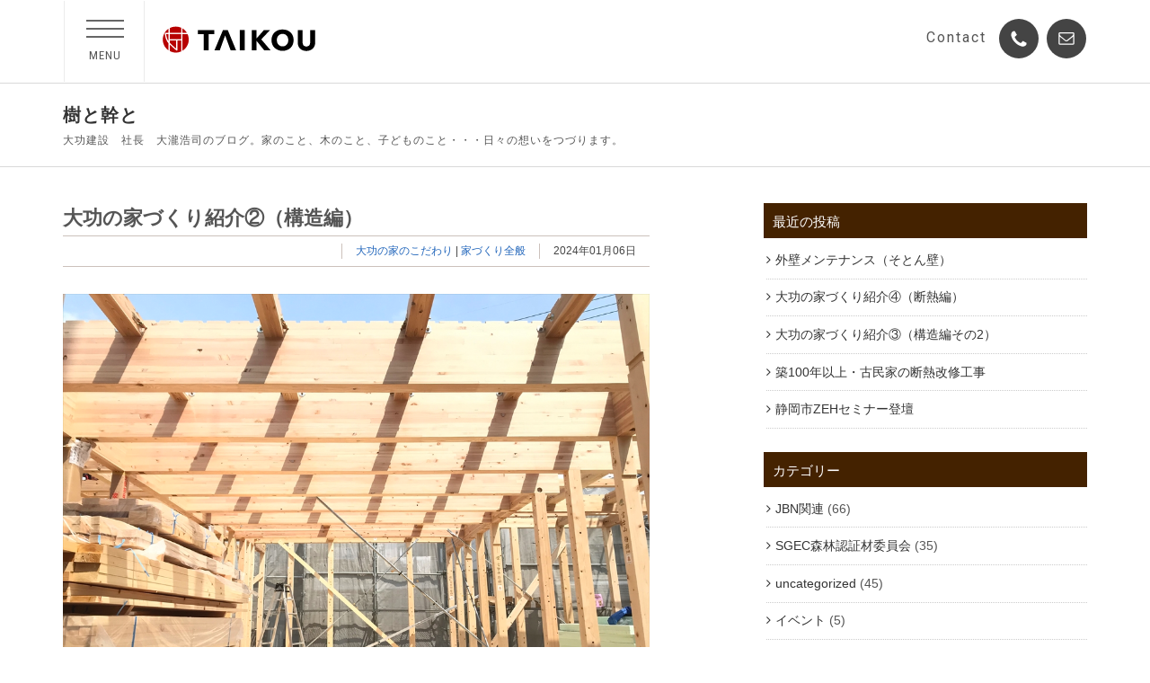

--- FILE ---
content_type: text/html; charset=UTF-8
request_url: https://www.taikou-sc.com/log/archives/4609
body_size: 7577
content:
<!DOCTYPE html>
<html lang="ja">
<head>
<!-- meta -->
<!-- Global site tag (gtag.js) - Google Analytics -->
<script async src="https://www.googletagmanager.com/gtag/js?id=UA-68876265-2"></script>
<script>
  window.dataLayer = window.dataLayer || [];
  function gtag() { dataLayer.push(arguments); }
  gtag('js', new Date());

  gtag('config', 'UA-68876265-2');
</script>

<!-- Google tag (gtag.js) -->
<script async src="https://www.googletagmanager.com/gtag/js?id=G-P0NN2P3CWZ"></script>
<script>
  window.dataLayer = window.dataLayer || [];
  function gtag() { dataLayer.push(arguments); }
  gtag('js', new Date());

  gtag('config', 'G-P0NN2P3CWZ');
</script>

<!-- Google tag (gtag.js) -->
<script async src="https://www.googletagmanager.com/gtag/js?id=AW-11022614976"></script>
<script>
  window.dataLayer = window.dataLayer || [];
  function gtag() { dataLayer.push(arguments); }
  gtag('js', new Date());

  gtag('config', 'AW-11022614976');
</script>

<meta charset="utf-8">
<meta http-equiv="X-UA-Compatible" content="IE=edge">
<meta name="description" content="大功建設では外断熱で省エネの家を静岡（駿河区・葵区・清水区）でお届けしています。換気・住み心地・耐震に強い家、施工例・モデルハウスも用意しております。">
<meta name="keywords" content="大功建設,外断熱,高気密,高断熱,静岡,清水,長期優良住宅">
<link rel="start" href="http://www.taikou-sc.com" title="大功建設" />
<link rel="shortcut icon" href="/img/favicon.ico" />
<meta name="format-detection" content="telephone=no">
<meta name="viewport"
  content="width=device-width, initial-scale=1, minimum-scale=1, maximum-scale=2, user-scalable=yes" /><!-- code -->
<!-- stylesheet -->
<link href="//netdna.bootstrapcdn.com/font-awesome/4.7.0/css/font-awesome.min.css" rel="stylesheet">
<link href="/shared/bootstrap/css/bootstrap.min.css" rel="stylesheet">

<link href="/shared/css/import.css" rel="stylesheet">

<!-- font -->
<link href="//fonts.googleapis.com/earlyaccess/notosansjp.css" rel="stylesheet" type="text/css">
<link href="//fonts.googleapis.com/css?family=Roboto:900,400" rel="stylesheet" type="text/css">
<link href="//fonts.googleapis.com/css?family=Roboto+Condensed" rel="stylesheet" type="text/css">

<!-- javascript -->
<script src="//ajax.googleapis.com/ajax/libs/jquery/1.11.3/jquery.min.js"></script>
<script src="/shared/js/jquery.cookie.js"></script>
<script src="/shared/bootstrap/js/bootstrap.min.js"></script>
<script src="/shared/js/common.js"></script>
<script src="/shared/js/jquery.matchHeight.js"></script>
<script src="/shared/js/wow.min.js"></script>
<script>
 new WOW().init();
</script>

  <!--[if lt IE 9]>
    <script src="/shared/js/html5shiv.js"></script>
    <script src="/shared/js/respond.js"></script>
    <script src="/shared/js/jquery.backgroundSize.js"></script>
  <![endif]-->
  


<link rel="stylesheet" type="text/css" href="/shared/css/wp.css" media="all">

<!-- analytics -->

<!-- WordPressのjQueryを読み込ませない -->


<link rel='stylesheet' id='wp-pagenavi-css'  href='https://www.taikou-sc.com/log/wp-content/plugins/wp-pagenavi/pagenavi-css.css?ver=2.70' type='text/css' media='all' />
<link rel='https://api.w.org/' href='https://www.taikou-sc.com/log/wp-json/' />
<link rel="EditURI" type="application/rsd+xml" title="RSD" href="https://www.taikou-sc.com/log/xmlrpc.php?rsd" />
<link rel="wlwmanifest" type="application/wlwmanifest+xml" href="https://www.taikou-sc.com/log/wp-includes/wlwmanifest.xml" /> 
<link rel='prev' title='2023木こりツアー（秋）開催しました' href='https://www.taikou-sc.com/log/archives/4593' />
<link rel='next' title='静岡市ZEHセミナー登壇' href='https://www.taikou-sc.com/log/archives/4612' />
<link rel="canonical" href="https://www.taikou-sc.com/log/archives/4609" />
<link rel="alternate" type="application/json+oembed" href="https://www.taikou-sc.com/log/wp-json/oembed/1.0/embed?url=https%3A%2F%2Fwww.taikou-sc.com%2Flog%2Farchives%2F4609" />
<link rel="alternate" type="text/xml+oembed" href="https://www.taikou-sc.com/log/wp-json/oembed/1.0/embed?url=https%3A%2F%2Fwww.taikou-sc.com%2Flog%2Farchives%2F4609&#038;format=xml" />

<link rel="prev" href="https://www.taikou-sc.com/log/archives/4593" title="2023木こりツアー（秋）開催しました" />
<link rel="next" href="https://www.taikou-sc.com/log/archives/4612" title="静岡市ZEHセミナー登壇" />


<title>大功の家づくり紹介②（構造編） - 樹と幹と ｜ 大功建設｜静岡でZEH以上の高気密高断熱の家を耐震等級3で建てるなら外断熱専門店の大功建設</title>
</head>

<body class="page">

<!-- header -->
<header id="header" class="clearfix">

    <div class="container">
        <div class="row">
            <div class="col-sm-12">


                <!-- headerBox -->
                <div class="headerBox clearfix">

                    <div class="panel-wrap">
                        <ul id="panel-btn">
                            <li><span id="panel-btn-icon"></span></li>
                            <li class="panel-text ffrobot-conde">MENU</li>
                        </ul>
                    </div>


                    <div class="siteName"><a href="/">大功建設</a></div>

                    <dl class="contactBox">
                        <dt class="ffrobot">Contact</dt>
                        <dd id="phone-btn" class="tel"><img src="/shared/img/mrk_phone.svg" alt="0120-353-175"
                                width="44" height="44"></dd>
                        <dd><a href="/contact/"><img src="/shared/img/mrk_mail.svg" alt="メールフォーム" width="44"
                                    height="44"></a></dd>
                    </dl>

                </div>

                <!-- 電話 -->
                <div class="phone-box">
                    <p class="text">お気軽にお問い合わせください</p>
                    <p
                        class="phone ffrobot-conde"><i class="fa fa-phone" aria-hidden="true"></i> <span class="tel-link">0120-353-175</span></p>
                    <p
                        class="phone-close-btn ffrobot"><span><i class="fa fa-window-close" aria-hidden="true"></i> CLOSE</span></p>
                </div>


                <!-- // headerBox -->


            </div>
        </div>
    </div>


</header>

<!-- メニュー-->
<nav>
    <div class="container">
        <div class="row">
            <div class="col-sm-12">

                <ul id="menulist">
                    <li><a href="/point01/">話してつくる家</a></li>
                    <li><a href="/point02/">地元材のすすめ</a></li>
                    <li><a href="/point03/">なぜ外断熱か</a></li>
                    <li><a href="/point04/">永く住める家</a></li>
                    <li><a href="/point05/">建てる前から建てた後まで</a></li>
                    <li><a href="/works/">実例集</a></li>
                    <li><a href="/ask/">大功に訊いてみよう</a></li>
                    <li><a href="/go/">大功と出かけよう</a></li>
                    <li><a href="/news/">お知らせ・イベント情報</a></li>
                    <li><a href="/log/">社長ブログ「樹と幹と」</a></li>
                    <li><a href="/company/">会社案内</a></li>
                    <li><a href="/sitemap/">サイトマップ</a></li>
                </ul>
            </div>
        </div>
    </div>
</nav><!-- // header -->



<div class="pagettl">
<div class="container">
<div class="row">
<div class="col-sm-12">
<h1 class="fnone"><a href="https://www.taikou-sc.com/log">樹と幹と</a></h1>
<p class="discription">大功建設　社長　大瀧浩司のブログ。家のこと、木のこと、子どものこと・・・日々の想いをつづります。</p>
</div>
</div>
</div>
</div>


<!-- container01 -->
<div class="container mt40 mb20">
<!-- row01 -->
<div class="row">
<!-- col01 -->
<div class="col-sm-12 col-md-8 col-lg-7">


<div class="entry">
<h1>
大功の家づくり紹介②（構造編）</h1>
<ul class="info clearfix">
<li>2024年01月06日</li>
<li class="category"><a href="https://www.taikou-sc.com/log/%e5%a4%a7%e5%8a%9f%e3%81%ae%e5%ae%b6%e3%81%ae%e3%81%93%e3%81%a0%e3%82%8f%e3%82%8a/" rel="category tag">大功の家のこだわり</a> | <a href="https://www.taikou-sc.com/log/%e5%ae%b6%e3%81%a5%e3%81%8f%e3%82%8a%e5%85%a8%e8%88%ac/" rel="category tag">家づくり全般</a></li>
</ul>

<div class="textBody clearfix">
<div class="mb20"><img width="1000" height="750" src="https://www.taikou-sc.com/log/wp-content/uploads/sites/3/2019/05/2019-05-13-10.07.35_R.jpg" class="attachment-large size-large wp-post-image" alt="" srcset="https://www.taikou-sc.com/log/wp-content/uploads/sites/3/2019/05/2019-05-13-10.07.35_R.jpg 1000w, https://www.taikou-sc.com/log/wp-content/uploads/sites/3/2019/05/2019-05-13-10.07.35_R-300x225.jpg 300w, https://www.taikou-sc.com/log/wp-content/uploads/sites/3/2019/05/2019-05-13-10.07.35_R-768x576.jpg 768w" sizes="(max-width: 1000px) 100vw, 1000px" /></div>

<p>
今年初めての投稿になります。<br />
本年もよろしくお願いいたします。<br />
<br />
能登半島地震により犠牲となられた方々の<br />
ご冥福をお祈りするとともに、<br />
被災された皆様、そのご家族の方々に<br />
心よりお見舞い申し上げます。<br />
<br />
ニュース等で報道されているように<br />
今回の地震でも多くの建物が倒壊しました。<br />
2020年頃から続いている活発な地震活動の影響で<br />
柱がずれたり土壁が崩れたりと被害が蓄積して<br />
地震に耐えうる力が低下していたとのこと。<br />
<br />
また、耐震基準を満たしていない建物が<br />
被害が大きかった珠洲市では51％（2018年末）と<br />
全国平均の87％を大きく下回っていたそうです。<br />
<a href="https://news.yahoo.co.jp/articles/d46f3c286ddfeb7083564e203c99f5c7179dc4ba">＜YAHOOニュース＞</a><br />
<br />
映像を見る限り、1階が押しつぶされる形で<br />
倒壊している建物が多く見受けられました。<br />
<br />
Googleマップで見ても家の開口率が高く<br />
1階の耐力壁となる壁が少なく<br />
重い瓦屋根と<br />
地震に対してマイナスな要因が多かったと<br />
推測できます。<br />
<br />
耐震基準が定められた昭和56年以前の建物は<br />
県の補助を受けての耐震改修をお勧めしますが、<br />
問題なのは、耐震基準が定められた以降の建物。<br />
<br />
えっ！<br />
<br />
と、思われる方も多いかと思いますが、<br />
耐震診断を行うと基準を満たしていない家<br />
つまり評点が1.0未満の家がたくさんあります。<br />
<br />
理由を簡単に説明しますと<br />
木造の2階建てくらいの建物であれば、<br />
確認申請の構造審査を省略しますよという<br />
いわゆる「4号特例」というものがありますが、<br />
確認申請の構造計算をしなくても良いと<br />
勘違いして設計してしまった家が多いからです。<br />
<br />
設計者が構造チェックさえしてくれれば<br />
計算書までは提出しなくても良いですよと<br />
捉えるべき所を<br />
提出しなくてよい＝計算しなくてもよい<br />
と、いいように解釈していたとのこと。<br />
<br />
この「4号特例」は2025年4月に縮小して見直され<br />
一般的な木造２階建ての建物にも<br />
新たに構造関係規定の図書と<br />
省エネ関連の図書の提出が義務付けられます。<br />
<br />
書類の提出が義務付けられれば安心か？<br />
<br />
答えは、Noです。<br />
<br />
皆さんご存じの通り、耐震等級には<br />
耐震等級１，２，３の三段階あります。<br />
<a href="https://www.hyoukakyoukai.or.jp/seido/shintiku/05-01.html">＜耐震等級とは＞<br />
</a>確認申請では耐震等級１を満たしているのか<br />
の審査になります。<br />
<br />
耐震等級１は、数百年に一度程度の地震<br />
（阪神淡路大震災や熊本地震の震度６強・７クラス）<br />
に対して倒壊や崩壊しないとされています。<br />
つまり、倒壊はしないけど損傷はあり、<br />
とりあえず逃げて！住めなくなるけど！<br />
な状態です。<br />
<br />
耐震等級２は、耐震等級１の地震力の1.25倍の<br />
地震にも耐えられる耐震強度の水準です。<br />
長期優良住宅は２以上が求められます。<br />
<br />
耐震等級３は、耐震等級１の地震力の1.5倍の<br />
地震にも耐えられる耐震強度の水準です。<br />
地震後に住み続けることが出来る場合が多いです。<br />
<br />
熊本地震では震度７が２回も短時間で起き、<br />
多くの建物が倒壊しました。<br />
今回の能登半島地震でも、２回目の地震にて<br />
倒壊した建物が多かったと思われます。<br />
<br />
耐震等級は、１回の地震に耐えることを想定していて<br />
２回以上の地震力を想定したものではありません。<br />
つまり、ギリギリの耐震性能では、<br />
本震後の余震すら耐えられないかもしれません。<br />
<br />
複数回の地震にも耐えうる耐震等級３は<br />
最低限クリアーさせるべきだと私は考え<br />
大功の家では耐震等級３は必須条件としています。<br />
<br />
開放的な大きなリビング、開放的な窓も<br />
しっかりと計算し確認すれば設計可能です。<br />
<br />
家の骨格となる基礎と構造だけは<br />
しっかりと計画したいですね。</p>
</div>

<div class="tags clearfix">
				タグ：<a href="https://www.taikou-sc.com/log/archives/tag/4%e5%8f%b7%e7%89%b9%e4%be%8b/" rel="tag">4号特例</a> | <a href="https://www.taikou-sc.com/log/archives/tag/c%e5%80%a4/" rel="tag">c値</a> | <a href="https://www.taikou-sc.com/log/archives/tag/ua%e5%80%a4/" rel="tag">Ua値</a> | <a href="https://www.taikou-sc.com/log/archives/tag/zeh/" rel="tag">zeh</a> | <a href="https://www.taikou-sc.com/log/archives/tag/%e3%83%9e%e3%82%a4%e3%83%9b%e3%83%bc%e3%83%a0/" rel="tag">マイホーム</a> | <a href="https://www.taikou-sc.com/log/archives/tag/%e5%a4%a7%e5%8a%9f%e5%bb%ba%e8%a8%ad/" rel="tag">大功建設</a> | <a href="https://www.taikou-sc.com/log/archives/tag/%e5%b7%a5%e5%8b%99%e5%ba%97/" rel="tag">工務店</a> | <a href="https://www.taikou-sc.com/log/archives/tag/%e6%b8%85%e6%b0%b4/" rel="tag">清水</a> | <a href="https://www.taikou-sc.com/log/archives/tag/%e7%86%8a%e6%9c%ac%e5%9c%b0%e9%9c%87/" rel="tag">熊本地震</a> | <a href="https://www.taikou-sc.com/log/archives/tag/%e7%9c%81%e3%82%a8%e3%83%8d/" rel="tag">省エネ</a> | <a href="https://www.taikou-sc.com/log/archives/tag/%e8%80%90%e9%9c%87%e7%ad%89%e7%b4%9a/" rel="tag">耐震等級</a> | <a href="https://www.taikou-sc.com/log/archives/tag/%e8%80%90%e9%9c%87%e8%a3%9c%e5%bc%b7/" rel="tag">耐震補強</a> | <a href="https://www.taikou-sc.com/log/archives/tag/%e8%80%90%e9%9c%87%e8%a8%ba%e6%96%ad/" rel="tag">耐震診断</a> | <a href="https://www.taikou-sc.com/log/archives/tag/%e8%83%bd%e7%99%bb%e5%8d%8a%e5%b3%b6%e5%9c%b0%e9%9c%87/" rel="tag">能登半島地震</a> | <a href="https://www.taikou-sc.com/log/archives/tag/%e8%a8%b1%e5%ae%b9%e5%bf%9c%e5%8a%9b%e5%ba%a6%e8%a8%88%e7%ae%97/" rel="tag">許容応力度計算</a> | <a href="https://www.taikou-sc.com/log/archives/tag/%e9%95%b7%e6%9c%9f%e5%84%aa%e8%89%af%e4%bd%8f%e5%ae%85/" rel="tag">長期優良住宅</a> | <a href="https://www.taikou-sc.com/log/archives/tag/%e9%9d%99%e5%b2%a1/" rel="tag">静岡</a> | <a href="https://www.taikou-sc.com/log/archives/tag/%e9%ab%98%e6%b0%97%e5%af%86%e9%ab%98%e6%96%ad%e7%86%b1/" rel="tag">高気密高断熱</a></div>

</div>
<!--end entry-->



<ul class="flip clearfix" id="flip2">
				<li class="newer"><a href="https://www.taikou-sc.com/log/archives/4612" title="1つ新しい記事">静岡市ZEHセミナー登壇</a> <i class="fa fa-chevron-circle-right"></i></li>
				<li class="older"><i class="fa fa-chevron-circle-left"></i> <a href="https://www.taikou-sc.com/log/archives/4593" title="1つ古い記事">2023木こりツアー（秋）開催しました</a></li>
</ul>


</div>
<!-- // col01 -->

<!-- col01 -->
<div class="col-sm-12 col-md-4 col-lg-4 col-lg-offset-1">

<!-- navi-->
<dl class="navi">

<dt>最近の投稿</dt>
<dd>
<ul class="recentEntries">
	<li><a href='https://www.taikou-sc.com/log/archives/4645'>外壁メンテナンス（そとん壁）</a></li>
	<li><a href='https://www.taikou-sc.com/log/archives/4633'>大功の家づくり紹介④（断熱編）</a></li>
	<li><a href='https://www.taikou-sc.com/log/archives/4630'>大功の家づくり紹介③（構造編その2）</a></li>
	<li><a href='https://www.taikou-sc.com/log/archives/4619'>築100年以上・古民家の断熱改修工事</a></li>
	<li><a href='https://www.taikou-sc.com/log/archives/4612'>静岡市ZEHセミナー登壇</a></li>
</ul>
</dd>

<dt>カテゴリー</dt>
<dd>
<ul class="category">
	<li class="cat-item cat-item-59"><a href="https://www.taikou-sc.com/log/jbn%e9%96%a2%e9%80%a3/" >JBN関連</a> (66)
</li>
	<li class="cat-item cat-item-76"><a href="https://www.taikou-sc.com/log/sgec%e6%a3%ae%e6%9e%97%e8%aa%8d%e8%a8%bc%e6%9d%90%e5%a7%94%e5%93%a1%e4%bc%9a/" >SGEC森林認証材委員会</a> (35)
</li>
	<li class="cat-item cat-item-415"><a href="https://www.taikou-sc.com/log/uncategorized/" >uncategorized</a> (45)
</li>
	<li class="cat-item cat-item-1098"><a href="https://www.taikou-sc.com/log/%e3%82%a4%e3%83%99%e3%83%b3%e3%83%88/" >イベント</a> (5)
</li>
	<li class="cat-item cat-item-215"><a href="https://www.taikou-sc.com/log/%e3%82%a6%e3%83%8a%e3%82%ae%e3%81%ae%e4%bc%9a/" >ウナギの会</a> (14)
</li>
	<li class="cat-item cat-item-135"><a href="https://www.taikou-sc.com/log/%e3%82%bb%e3%83%9f%e3%83%8a%e3%83%bc/" >セミナー</a> (46)
</li>
	<li class="cat-item cat-item-207"><a href="https://www.taikou-sc.com/log/%e3%82%bd%e3%83%bc%e3%83%a9%e3%83%bc%e3%82%b5%e3%83%bc%e3%82%ad%e3%83%83%e3%83%88%e3%81%ae%e5%ae%b6/" >ソーラーサーキットの家</a> (22)
</li>
	<li class="cat-item cat-item-339"><a href="https://www.taikou-sc.com/log/%e3%82%bf%e3%83%bc%e3%83%9f%e3%83%a1%e3%83%83%e3%82%b7%e3%83%a5%e5%b7%a5%e4%ba%8b/" >ターミメッシュ工事</a> (5)
</li>
	<li class="cat-item cat-item-299"><a href="https://www.taikou-sc.com/log/%e3%83%a1%e3%83%b3%e3%83%86%e3%83%8a%e3%83%b3%e3%82%b9/" >メンテナンス</a> (12)
</li>
	<li class="cat-item cat-item-52"><a href="https://www.taikou-sc.com/log/%e3%83%aa%e3%83%95%e3%82%a9%e3%83%bc%e3%83%a0%e5%b7%a5%e4%ba%8b/" >リフォーム工事</a> (26)
</li>
	<li class="cat-item cat-item-988"><a href="https://www.taikou-sc.com/log/%e5%a4%a7%e5%8a%9f%e3%81%ae%e5%ae%b6%e3%81%ae%e3%81%93%e3%81%a0%e3%82%8f%e3%82%8a/" >大功の家のこだわり</a> (9)
</li>
	<li class="cat-item cat-item-97"><a href="https://www.taikou-sc.com/log/%e5%ad%90%e3%81%a9%e3%82%82%e9%81%94/" >子ども達</a> (52)
</li>
	<li class="cat-item cat-item-45"><a href="https://www.taikou-sc.com/log/%e5%ad%a6%e6%a0%a1%e6%b4%bb%e5%8b%95/" >学校活動</a> (9)
</li>
	<li class="cat-item cat-item-60"><a href="https://www.taikou-sc.com/log/%e5%ae%b6%e3%81%a5%e3%81%8f%e3%82%8a%e5%85%a8%e8%88%ac/" >家づくり全般</a> (63)
</li>
	<li class="cat-item cat-item-10"><a href="https://www.taikou-sc.com/log/%e6%9c%a8%e3%81%93%e3%82%8a%e3%83%84%e3%82%a2%e3%83%bc/" >木こりツアー</a> (26)
</li>
	<li class="cat-item cat-item-95"><a href="https://www.taikou-sc.com/log/%e6%9c%aa%e5%88%86%e9%a1%9e/" >未分類</a> (12)
</li>
	<li class="cat-item cat-item-44"><a href="https://www.taikou-sc.com/log/%e7%8f%be%e5%a0%b4%e9%80%b2%e6%8d%97%e7%8a%b6%e6%b3%81/" >現場進捗状況</a> (114)
<ul class='children'>
	<li class="cat-item cat-item-96"><a href="https://www.taikou-sc.com/log/%e7%8f%be%e5%a0%b4%e9%80%b2%e6%8d%97%e7%8a%b6%e6%b3%81/%e4%b8%8b%e5%b7%9d%e5%8e%9f%e3%81%ae%e5%ae%b6/" >下川原の家</a> (3)
</li>
	<li class="cat-item cat-item-889"><a href="https://www.taikou-sc.com/log/%e7%8f%be%e5%a0%b4%e9%80%b2%e6%8d%97%e7%8a%b6%e6%b3%81/%e5%af%8c%e5%a3%ab%e5%b1%b1%e3%82%92%e7%9c%ba%e3%82%81%e3%82%8b%e5%ae%b6/" >富士山を眺める家</a> (2)
</li>
	<li class="cat-item cat-item-140"><a href="https://www.taikou-sc.com/log/%e7%8f%be%e5%a0%b4%e9%80%b2%e6%8d%97%e7%8a%b6%e6%b3%81/%e6%9d%91%e6%9d%be%e5%8e%9f%e3%81%ae%e4%b8%89%e4%b8%96%e4%bb%a3%e4%bd%8f%e5%ae%85/" >村松原の三世代住宅</a> (4)
</li>
	<li class="cat-item cat-item-129"><a href="https://www.taikou-sc.com/log/%e7%8f%be%e5%a0%b4%e9%80%b2%e6%8d%97%e7%8a%b6%e6%b3%81/%e6%b2%bc%e7%94%b0%e7%94%ba%e3%81%ae%e5%b9%b3%e5%b1%8b%e3%81%ae%e5%ae%b6/" >沼田町の平屋の家</a> (1)
</li>
	<li class="cat-item cat-item-164"><a href="https://www.taikou-sc.com/log/%e7%8f%be%e5%a0%b4%e9%80%b2%e6%8d%97%e7%8a%b6%e6%b3%81/%e7%be%bd%e9%b3%a5%e3%81%ae%e5%ae%b6/" >羽鳥の家</a> (13)
</li>
	<li class="cat-item cat-item-25"><a href="https://www.taikou-sc.com/log/%e7%8f%be%e5%a0%b4%e9%80%b2%e6%8d%97%e7%8a%b6%e6%b3%81/%e8%8d%89%e8%96%99%e3%81%ae%e5%ae%b6/" >草薙の家</a> (7)
</li>
	<li class="cat-item cat-item-1"><a href="https://www.taikou-sc.com/log/%e7%8f%be%e5%a0%b4%e9%80%b2%e6%8d%97%e7%8a%b6%e6%b3%81/%e9%ab%98%e6%a9%8b%e3%81%ae%e5%ae%b6/" >高橋の家</a> (7)
</li>
</ul>
</li>
	<li class="cat-item cat-item-194"><a href="https://www.taikou-sc.com/log/%e8%88%88%e6%b4%a5%e5%b7%9d%e6%9c%a8%e3%81%ae%e5%ae%b6%e3%83%97%e3%83%ad%e3%82%b8%e3%82%a7%e3%82%af%e3%83%88/" >興津川木の家プロジェクト</a> (47)
</li>
	<li class="cat-item cat-item-98"><a href="https://www.taikou-sc.com/log/%e8%a6%8b%e5%ad%a6%e4%bc%9a%e6%83%85%e5%a0%b1/" >見学会情報</a> (66)
</li>
	<li class="cat-item cat-item-307"><a href="https://www.taikou-sc.com/log/%e9%9b%bb%e6%b0%97%e6%96%99%e9%87%91%e5%85%ac%e9%96%8b/" >電気料金公開</a> (16)
</li>
	<li class="cat-item cat-item-195"><a href="https://www.taikou-sc.com/log/%e9%9d%99%e5%b2%a1%e6%9c%a8%e8%b3%aa%e3%83%90%e3%82%a4%e3%82%aa%e3%83%9e%e3%82%b9%e7%a0%94%e7%a9%b6%e4%bc%9a/" >静岡木質バイオマス研究会</a> (18)
</li>
</ul>
</dd>

<dt>アーカイブ</dt>
<dd>
<ul class="archive">
<? wp_get_archives('show_post_count=true&type=monthly&limit=12&cat=1'); ?>
</ul>
<select class="mt5" name="archive-dropdown" onChange='document.location.href=this.options[this.selectedIndex].value;'> 
  <option value="">月を選択</option> 
  	<option value='https://www.taikou-sc.com/log/archives/date/2024/02/'> 2024年2月 &nbsp;(3)</option>
	<option value='https://www.taikou-sc.com/log/archives/date/2024/01/'> 2024年1月 &nbsp;(3)</option>
	<option value='https://www.taikou-sc.com/log/archives/date/2023/11/'> 2023年11月 &nbsp;(2)</option>
	<option value='https://www.taikou-sc.com/log/archives/date/2023/06/'> 2023年6月 &nbsp;(2)</option>
	<option value='https://www.taikou-sc.com/log/archives/date/2023/05/'> 2023年5月 &nbsp;(3)</option>
	<option value='https://www.taikou-sc.com/log/archives/date/2023/04/'> 2023年4月 &nbsp;(1)</option>
	<option value='https://www.taikou-sc.com/log/archives/date/2023/03/'> 2023年3月 &nbsp;(1)</option>
	<option value='https://www.taikou-sc.com/log/archives/date/2023/02/'> 2023年2月 &nbsp;(2)</option>
	<option value='https://www.taikou-sc.com/log/archives/date/2023/01/'> 2023年1月 &nbsp;(1)</option>
	<option value='https://www.taikou-sc.com/log/archives/date/2022/11/'> 2022年11月 &nbsp;(3)</option>
	<option value='https://www.taikou-sc.com/log/archives/date/2022/07/'> 2022年7月 &nbsp;(1)</option>
	<option value='https://www.taikou-sc.com/log/archives/date/2022/06/'> 2022年6月 &nbsp;(1)</option>
	<option value='https://www.taikou-sc.com/log/archives/date/2022/04/'> 2022年4月 &nbsp;(1)</option>
	<option value='https://www.taikou-sc.com/log/archives/date/2022/02/'> 2022年2月 &nbsp;(1)</option>
	<option value='https://www.taikou-sc.com/log/archives/date/2022/01/'> 2022年1月 &nbsp;(3)</option>
	<option value='https://www.taikou-sc.com/log/archives/date/2021/12/'> 2021年12月 &nbsp;(1)</option>
	<option value='https://www.taikou-sc.com/log/archives/date/2021/11/'> 2021年11月 &nbsp;(1)</option>
	<option value='https://www.taikou-sc.com/log/archives/date/2021/10/'> 2021年10月 &nbsp;(3)</option>
	<option value='https://www.taikou-sc.com/log/archives/date/2021/05/'> 2021年5月 &nbsp;(1)</option>
	<option value='https://www.taikou-sc.com/log/archives/date/2021/03/'> 2021年3月 &nbsp;(1)</option>
	<option value='https://www.taikou-sc.com/log/archives/date/2021/02/'> 2021年2月 &nbsp;(3)</option>
	<option value='https://www.taikou-sc.com/log/archives/date/2021/01/'> 2021年1月 &nbsp;(4)</option>
	<option value='https://www.taikou-sc.com/log/archives/date/2020/03/'> 2020年3月 &nbsp;(2)</option>
	<option value='https://www.taikou-sc.com/log/archives/date/2020/02/'> 2020年2月 &nbsp;(2)</option>
	<option value='https://www.taikou-sc.com/log/archives/date/2019/11/'> 2019年11月 &nbsp;(2)</option>
	<option value='https://www.taikou-sc.com/log/archives/date/2019/09/'> 2019年9月 &nbsp;(1)</option>
	<option value='https://www.taikou-sc.com/log/archives/date/2019/07/'> 2019年7月 &nbsp;(5)</option>
	<option value='https://www.taikou-sc.com/log/archives/date/2019/06/'> 2019年6月 &nbsp;(2)</option>
	<option value='https://www.taikou-sc.com/log/archives/date/2019/05/'> 2019年5月 &nbsp;(1)</option>
	<option value='https://www.taikou-sc.com/log/archives/date/2018/06/'> 2018年6月 &nbsp;(4)</option>
	<option value='https://www.taikou-sc.com/log/archives/date/2018/05/'> 2018年5月 &nbsp;(6)</option>
	<option value='https://www.taikou-sc.com/log/archives/date/2018/04/'> 2018年4月 &nbsp;(3)</option>
	<option value='https://www.taikou-sc.com/log/archives/date/2018/03/'> 2018年3月 &nbsp;(1)</option>
	<option value='https://www.taikou-sc.com/log/archives/date/2018/02/'> 2018年2月 &nbsp;(7)</option>
	<option value='https://www.taikou-sc.com/log/archives/date/2018/01/'> 2018年1月 &nbsp;(5)</option>
	<option value='https://www.taikou-sc.com/log/archives/date/2017/12/'> 2017年12月 &nbsp;(2)</option>
	<option value='https://www.taikou-sc.com/log/archives/date/2017/11/'> 2017年11月 &nbsp;(4)</option>
	<option value='https://www.taikou-sc.com/log/archives/date/2017/10/'> 2017年10月 &nbsp;(4)</option>
	<option value='https://www.taikou-sc.com/log/archives/date/2017/08/'> 2017年8月 &nbsp;(2)</option>
	<option value='https://www.taikou-sc.com/log/archives/date/2017/07/'> 2017年7月 &nbsp;(6)</option>
	<option value='https://www.taikou-sc.com/log/archives/date/2017/06/'> 2017年6月 &nbsp;(4)</option>
	<option value='https://www.taikou-sc.com/log/archives/date/2017/05/'> 2017年5月 &nbsp;(1)</option>
	<option value='https://www.taikou-sc.com/log/archives/date/2017/04/'> 2017年4月 &nbsp;(5)</option>
	<option value='https://www.taikou-sc.com/log/archives/date/2017/03/'> 2017年3月 &nbsp;(1)</option>
	<option value='https://www.taikou-sc.com/log/archives/date/2017/02/'> 2017年2月 &nbsp;(5)</option>
	<option value='https://www.taikou-sc.com/log/archives/date/2017/01/'> 2017年1月 &nbsp;(2)</option>
	<option value='https://www.taikou-sc.com/log/archives/date/2016/11/'> 2016年11月 &nbsp;(2)</option>
	<option value='https://www.taikou-sc.com/log/archives/date/2016/08/'> 2016年8月 &nbsp;(1)</option>
	<option value='https://www.taikou-sc.com/log/archives/date/2016/07/'> 2016年7月 &nbsp;(7)</option>
	<option value='https://www.taikou-sc.com/log/archives/date/2016/06/'> 2016年6月 &nbsp;(1)</option>
	<option value='https://www.taikou-sc.com/log/archives/date/2016/05/'> 2016年5月 &nbsp;(1)</option>
	<option value='https://www.taikou-sc.com/log/archives/date/2016/04/'> 2016年4月 &nbsp;(2)</option>
	<option value='https://www.taikou-sc.com/log/archives/date/2016/03/'> 2016年3月 &nbsp;(5)</option>
	<option value='https://www.taikou-sc.com/log/archives/date/2016/02/'> 2016年2月 &nbsp;(12)</option>
	<option value='https://www.taikou-sc.com/log/archives/date/2016/01/'> 2016年1月 &nbsp;(6)</option>
	<option value='https://www.taikou-sc.com/log/archives/date/2015/12/'> 2015年12月 &nbsp;(12)</option>
	<option value='https://www.taikou-sc.com/log/archives/date/2015/11/'> 2015年11月 &nbsp;(6)</option>
	<option value='https://www.taikou-sc.com/log/archives/date/2015/10/'> 2015年10月 &nbsp;(8)</option>
	<option value='https://www.taikou-sc.com/log/archives/date/2015/09/'> 2015年9月 &nbsp;(10)</option>
	<option value='https://www.taikou-sc.com/log/archives/date/2015/08/'> 2015年8月 &nbsp;(3)</option>
	<option value='https://www.taikou-sc.com/log/archives/date/2015/07/'> 2015年7月 &nbsp;(3)</option>
	<option value='https://www.taikou-sc.com/log/archives/date/2015/06/'> 2015年6月 &nbsp;(1)</option>
	<option value='https://www.taikou-sc.com/log/archives/date/2015/05/'> 2015年5月 &nbsp;(2)</option>
	<option value='https://www.taikou-sc.com/log/archives/date/2015/04/'> 2015年4月 &nbsp;(10)</option>
	<option value='https://www.taikou-sc.com/log/archives/date/2015/03/'> 2015年3月 &nbsp;(7)</option>
	<option value='https://www.taikou-sc.com/log/archives/date/2015/02/'> 2015年2月 &nbsp;(7)</option>
	<option value='https://www.taikou-sc.com/log/archives/date/2015/01/'> 2015年1月 &nbsp;(10)</option>
	<option value='https://www.taikou-sc.com/log/archives/date/2014/12/'> 2014年12月 &nbsp;(10)</option>
	<option value='https://www.taikou-sc.com/log/archives/date/2014/11/'> 2014年11月 &nbsp;(9)</option>
	<option value='https://www.taikou-sc.com/log/archives/date/2014/10/'> 2014年10月 &nbsp;(15)</option>
	<option value='https://www.taikou-sc.com/log/archives/date/2014/09/'> 2014年9月 &nbsp;(8)</option>
	<option value='https://www.taikou-sc.com/log/archives/date/2014/08/'> 2014年8月 &nbsp;(12)</option>
	<option value='https://www.taikou-sc.com/log/archives/date/2014/07/'> 2014年7月 &nbsp;(12)</option>
	<option value='https://www.taikou-sc.com/log/archives/date/2014/06/'> 2014年6月 &nbsp;(12)</option>
	<option value='https://www.taikou-sc.com/log/archives/date/2014/05/'> 2014年5月 &nbsp;(17)</option>
	<option value='https://www.taikou-sc.com/log/archives/date/2014/04/'> 2014年4月 &nbsp;(15)</option>
	<option value='https://www.taikou-sc.com/log/archives/date/2014/03/'> 2014年3月 &nbsp;(17)</option>
	<option value='https://www.taikou-sc.com/log/archives/date/2014/02/'> 2014年2月 &nbsp;(19)</option>
	<option value='https://www.taikou-sc.com/log/archives/date/2014/01/'> 2014年1月 &nbsp;(18)</option>
	<option value='https://www.taikou-sc.com/log/archives/date/2013/12/'> 2013年12月 &nbsp;(19)</option>
	<option value='https://www.taikou-sc.com/log/archives/date/2013/11/'> 2013年11月 &nbsp;(24)</option>
	<option value='https://www.taikou-sc.com/log/archives/date/2013/10/'> 2013年10月 &nbsp;(24)</option>
	<option value='https://www.taikou-sc.com/log/archives/date/2013/09/'> 2013年9月 &nbsp;(27)</option>
	<option value='https://www.taikou-sc.com/log/archives/date/2013/08/'> 2013年8月 &nbsp;(28)</option>
	<option value='https://www.taikou-sc.com/log/archives/date/2013/07/'> 2013年7月 &nbsp;(14)</option>
</select>
</dd>


</dl>
<!-- // navi-->




</div>
<!-- // col01 -->
</div>
<!-- // row01 -->
</div>



<!-- footer -->
<footer class="clearfix">

    <!-- container -->
    <div class="container">

        <!-- row -->
        <div class="row">
            <div class="col-xs-12 clearfix">

                <div class="outline inner">
                    <p class="name"><stonrg>株式会社大功建設</stonrg></p>
                    <p class="addr">静岡県静岡市清水区幸町8-4<br>TEL 054-334-2023</p>
                    <p
                        class="privacytxt"><a href="/privacy/"><i class="fa fa-angle-right" aria-hidden="true"></i> 個人情報保護方針</a></p>
                </div>

                <ul class="link inner hidden-xs">
                    <li><a href="/point01/">話してつくる家</a></li>
                    <li><a href="/point02/">地元材のすすめ</a></li>
                    <li><a href="/point03/">なぜ外断熱か</a></li>
                    <li><a href="/point04/">永く住める家</a></li>
                </ul>
                <ul class="link inner hidden-xs">
                    <li><a href="/point04/">建てる前から建てた後まで</a></li>
                    <li><a href="/works/">実例集</a></li>
                    <li><a href="/ask/">大功に訊いてみよう</a></li>
                    <li><a href="/go/">大功と出かけよう</a></li>
                </ul>
                <ul class="link inner hidden-xs">
                    <li><a href="/news/">イベント情報</a></li>
                    <li><a href="/log/">社長ブログ</a></li>
                    <li><a href="/company/">会社案内</a></li>
                    <li><a href="/sitemap/">サイトマップ</a></li>
                </ul>


                <div class="contactbox">
                    <p class="text">お気軽にお問い合わせください</p>
                    <p
                        class="phone ffrobot-conde"><i class="fa fa-phone" aria-hidden="true"></i> <span class="tel-link">0120-353-175</span></p>
                    <p
                        class="button"><a href="/contact/"><i class="fa fa-envelope-o mr5" aria-hidden="true"></i>お問い合わせフォーム</a></p>
                </div>

            </div>


            <div class="col-xs-12">
                <div class="fbbox">
                    <ul class="fblink">
                        <li><a href="https://www.facebook.com/taikounoie.kinoomoi/" target="_new"><i
                                    class="fa fa-facebook-official mr10" aria-hidden="true"></i>“ 木 ”への想い 〜大功建設〜</a>
                        </li>
                        <li><a href="https://www.facebook.com/taikounoie.ieenoomoi/" target="_new"><i
                                    class="fa fa-facebook-official mr10" aria-hidden="true"></i>“ 家 ”への想い 〜大功建設〜</a>
                        </li>
                        <li><a href="https://www.instagram.com/taikou_kensetsu/" target="_new"><i
                                    class="fa fa-instagram mr10 insta" aria-hidden="true"></i>大功建設 Instagram</a></li>
                    </ul>
                </div>
            </div>

            <div class="col-xs-12">
                <p class="other">
一級建築士事務所登録（1）第7896号・一般建設業許可（般-29）第628号<br>一般社団法人JBN（全国工務店協会）・一般社団法人富士山木造住宅協会・SGEC認証林産物取扱認定事業体
</p>
            </div>



        </div>
        <!-- // row -->

    </div>
    <!-- // container -->


</footer>
<!-- //footer -->

<script type="text/javascript">
    $(function () {
        $('footer .inner').matchHeight();
    });
</script>


<script type='text/javascript' src='https://www.taikou-sc.com/log/wp-includes/js/wp-embed.min.js?ver=4.8.2'></script>

</body>
</html>

--- FILE ---
content_type: text/css
request_url: https://www.taikou-sc.com/shared/css/import.css
body_size: -23
content:
@charset "UTF-8";

@import url(core.css);
@import url(page.css);
@import url(module.css);
@import url(animate.css);
@import url(hover.css);

--- FILE ---
content_type: text/css
request_url: https://www.taikou-sc.com/shared/css/wp.css
body_size: 706
content:
@charset "UTF-8";


/*========================================

  Page

========================================*/


/* align ---------------*/
.alignright{
    float:right;
    display: inline;
    margin-left: 20px;
    margin-top: 5px;
}

.alignleft{
    float:left;
    display: inline;
    margin-right: 20px;
    margin-top: 5px;
}

.aligncenter{
	display: block;
	margin-left: auto;
	margin-right: auto;
}

.alignright,
.alignleft,
.aligncenter,
.alignnone {
    margin-bottom: 15px;
}




div.entry h1{
    font-size: 22px;
    border-bottom: 1px solid #ccc1bb;
    padding-bottom: 3px;
    margin-top: 0;
    margin-bottom: 0;
    line-height: 1.5em;
}

div.textBody{
    margin-top: 0px;
    margin-left: 0px;
    line-height: 2em;
}
div.textBody p{
    line-height: 1.8em;
    margin-bottom: 1em;
    font-size: 108%;
}

div.textBody img{
    margin: 10px 0;
}

div.textBody img{
    max-width: 100%;
    height: auto;
}


.catettl{
    margin: 0px;
    margin-top: 0px;
    margin-bottom: 10px;
    font-size: 18px;
    font-weight: bold;
    border-bottom: 1px solid #ccc;
    padding-bottom: 15px;
}


.discription{
    font-size: 12px;
    margin-bottom: 0;
}


/* div.listBox ---------------*/
div.listBox{
    padding: 20px 0;
    border-bottom: 1px dotted #cccccc;
}

div.listBox h2{
    margin-top: 0;
    font-size: 20px;
    line-height: 1.4em;
}
@media screen and (max-width: 480px) {
    div.listBox h2{
        font-size: 18px;
    }
}
div.listBox h2 a{
    color: #333;
}


div.listBox p{
}

div.listBox p small{
}
div.listBox img{
    width: 100%;
    height: auto;
}




/* ul.info
---------------*/

div.entry ul.info {
	margin: 0 0 20px 0;
	padding: 0.3em 0;
	border-bottom: 1px solid #ccc1bb;
	list-style-type: none;
}

div.entry ul.info li {
    float: right;
	margin: 0.3em 0;
	padding: 0 15px;
	border-left: 1px solid #ccc1bb;
	color: #444;
	font-size: 85%;
}

div.entry ul.info li a {
	text-decoration: none;
}


/* ul.info
---------------*/

div.entry .tags {
	margin: 0 0 20px 0;
	padding: 15px 0;
	border-top: 1px solid #ccc1bb;
	list-style-type: none;
	font-size: 13px;
	line-height: 1.8em;
}



/* Newer | Older */
ul#flip2 {
	margin: 1em 0;
	padding: 15px 20px;
	border: 1px solid #ccc1bb;
	list-style: none;
}

ul#flip2 li.newer{
    float: right;
}

ul#flip2 li.older{
    float: left;
}


/* dl.navi
---------------*/

dl.navi {
	margin: 0px;
	padding-bottom: 20px;
}

dl.navi dt {
    background: #420;
	margin: 0px;
	padding: 10px 8px 8px 10px;
    color: #fff;
    font-size: 108%;
}

dl.navi dd {
	margin: 3px 0px 15px;
	padding: 1px 0;
    line-height: 1.5em;
}

dl.navi dd ul {
	margin: 5px 0px;
	padding-left: 3px;
	list-style: none;
}

dl.navi dd ul li {
	margin: 0.7em 0;
	border-bottom: 1px dotted #ccc;
	padding: 0 5px 0.7em 5px;
    padding-left: 0.7em;
    text-indent: -0.7em;
}

dl.navi dd ul li a {
    color: #333;
}

dl.navi dd ul li a:before {
	content: " \f105";
	font-family: FontAwesome;
    margin-right: 5px;
}




--- FILE ---
content_type: text/css
request_url: https://www.taikou-sc.com/log/wp-content/plugins/wp-pagenavi/pagenavi-css.css?ver=2.70
body_size: 260
content:
/*
Default style for WP-PageNavi plugin

http://wordpress.org/extend/plugins/wp-pagenavi/
*/

/* .wp-pagenavi
---------------*/

.wp-pagenavi {
	clear: both;
	text-align: center;
	padding-top: 20px;
	margin-bottom: 30px;
	margin-top: 40px;
}

.wp-pagenavi a,
.wp-pagenavi span {
	float: left;
	text-decoration: none;
	border: 1px solid #aaa;
	padding: 8px 10px;
	margin: 5px;
	line-height: 1em;
}

.wp-pagenavi a:hover,
.wp-pagenavi span.current {
    border-color: #333;
    background: #333;
	color: #fff;
}

.wp-pagenavi span.current {
	font-weight: bold;
}

.wp-pagenavi span.pages{
    color: #666;
    border: none;
}

.wp-pagenavi a.nextpostslink,
.wp-pagenavi a.previouspostslink{
    border-color: #15a;
    background: #15a;
	padding: 8px 25px;
    color: #fff;
    border-radius: 4px;
    -webkit-border-radius: 4px;
    -moz-border-radius: 4px;
}

.wp-pagenavi a.nextpostslink:hover,
.wp-pagenavi a.previouspostslink:hover{
    border-color: #08a;
    background: #08a;
}

--- FILE ---
content_type: text/css
request_url: https://www.taikou-sc.com/shared/css/core.css
body_size: 3477
content:
@charset "UTF-8";


/*
YUI 3.18.1 (build f7e7bcb)
Copyright 2014 Yahoo! Inc. All rights reserved.
Licensed under the BSD License.
http://yuilibrary.com/license/
*/
body{font:13px/1.231;*font-size:small;*font:x-small}select,input,button,textarea{font:99% arial,helvetica,clean,sans-serif}table{font-size:inherit;font:100%}pre,code,kbd,samp,tt{font-family:monospace;*font-size:108%;line-height:100%}#yui3-css-stamp.cssfonts{display:none}


/*========================================

  Elements

========================================*/

@media screen and (max-width: 1200px) {
}
@media screen and (max-width: 992px) {
}
@media screen and (max-width: 768px) {
}
@media screen and (max-width: 480px) {
}



html,body{height: 100%;}

body {
	background-color: #fff;
	color: #555;
}

body.overflowhidden{
    overflow: hidden;
}

p,h1,h2,h3,h4,h5,dt,dd,th,td,li{
    /* font-family: 游ゴシック体, 'Yu Gothic', YuGothic, 'ヒラギノ角ゴシック Pro', 'Hiragino Kaku Gothic Pro', メイリオ, Meiryo, Osaka, 'ＭＳ Ｐゴシック', 'MS PGothic', sans-serif; */
    font-family: 'Noto Sans Japanese',   sans-serif;
    font-weight: 400; 
}


h1,h2,h3,h4,h5{
    font-weight: bold;
}


p{
    line-height: 1.8em;
}

/* Link ---------------*/
a:link {
	color: #26b;
	text-decoration: none;
	overflow:hidden;
}

a:visited {
	color: #26b;
	text-decoration: none;
}

a:hover {
	color: #49b;
	text-decoration: underline;
}

a:focus,
textarea:focus,
input:focus {
	outline: none;
	border:none;
}


a.linkmrk{
}

a.linkmrk:before{
	content: " \f105";
	font-family: FontAwesome;
	margin-right: 8px;
}


a.ankerlink{
    display: block;
    padding-top: 50px;
    margin-top: -50px;
}

a.disable{
    cursor: default;
}

label{
    font-weight: normal;
}

.anchor{
    display: block;
    padding-top: 50px;
    margin-top: -50px;
}

/*========================================

  header

========================================*/
header {
    border-bottom: 1px solid #D9D9D9;
    background: rgba(255,255,255,0.9);
    position: fixed;
    z-index: 9999;
    width: 100%;
    transition: .2s;
}

.home header .container,
.home header .row,
.home header .col-sm-12{
    margin: 0 !important;
    padding: 0 !important;
    width: 100% !important;
}

.page header.fadeInDown {
    -webkit-animation-name: none;
    -moz-animation-name: none;
    -o-animation-name: none;
    animation-name: none;
}


@media screen and (max-width: 768px) {
    .page header .col-sm-12{
        padding: 0;
    }
}



/* .headerBox */
header .headerBox{
    position:relative;
    width: 100%;
    padding: 1px;
    vertical-align: top;
}


/* .siteName */
header .siteName{
    float: left;
    display: inline;
    margin: 0;
    margin-top: 28px;
    text-align: center;
    transition: .5s;
}

header .siteName a{
    display: block;
    background: url(img/header/logo.svg) no-repeat 0 0;
    background-size: 170px auto;
    width: 170px;
    height: 30px;
    text-indent: -9999em;
    margin: 0 auto;
}



/* #panel-btn */
.panel-wrap{
    border-right: 1px solid #EBEBEB;
    float: left;
    width: 90px;
    height: 90px;
    display: inline-block;
    background: #fff;
    margin-right: 20px;
    transition: .5s;
}

.page .panel-wrap{
    border-left: 1px solid #EBEBEB;
}

@media screen and (max-width: 768px) {
    .page .panel-wrap{
        border-left: none;
    }
}



#panel-btn{
  position: relative;
  width: 90px;
  height: 90px;
  margin: 0;
  padding: 0;
  list-style: none;
  cursor: pointer;
}
#panel-btn li{
  margin: 0;
  padding: 0;
}
#panel-btn-icon{
  display: block;
  position: absolute;
  top: 30px;
  left: 24px;
  width: 42px;
  height: 2px;
  margin: 0;
  background: #666;
  transition: .4s;
}
#panel-btn-icon:before,
#panel-btn-icon:after{
  display: block;
  content: "";
  position: absolute;
  top: 50%;
  left: 0;
  width: 42px;
  height: 2px;
  background: #666;
  transition: .3s;
}
#panel-btn-icon:before{
  margin-top: -10px;
}
#panel-btn-icon:after{
  margin-top: 8px;
}

#panel-btn li.panel-text{
    position: absolute;
    width: 100%;
    text-align: center;
    bottom:20px;
    letter-spacing: 1px;
     font-size: 13px;
}

#panel-btn .closepanel{
  background: transparent;
}
#panel-btn .closepanel:before, #panel-btn .closepanel:after{
  margin-top: 0;
}
#panel-btn .closepanel:before{
  transform: rotate(-45deg);
  -webkit-transform: rotate(-45deg);
  background: #666;
}
#panel-btn .closepanel:after{
  transform: rotate(-135deg);
  -webkit-transform: rotate(-135deg);
  background: #666;
}


/* .contactBox */
header .contactBox {
    float: right;
    display: inline;
	margin: 0px;
	margin-right: 20px;
	margin-top: 20px;
	padding: 0px;
	text-align: right;
}
.page header .contactBox {
	margin-right: 0px;
}
@media screen and (max-width: 768px) {
    .page header .contactBox {
	    margin-right: 15px;
    }
}


header .contactBox dt{
    display: inline-block;
    letter-spacing: 2px;
    margin-right: 5px;
    font-size: 16px;
}
header .contactBox dd{
    display: inline-block;
    margin-left: 5px;
}
header .contactBox dd img{
    transition: .5s;
}
header .contactBox dd img:hover{
    filter:alpha(opacity=50);
    -moz-opacity: 0.5;
    opacity: 0.5;
}

header .contactBox dd#phone-btn{
    cursor: pointer;
}
header .contactBox dd#phone-btn span{
}


/* .is-fixed */
.is-fixed{
    -webkit-box-shadow: 0 0 5px #aaa;
    -moz-box-shadow: 0 0 5px #aaa;
    box-shadow: 0 0 5px #aaa;
}

.is-fixed .siteName{
    margin-top: 15px;
}
.is-fixed .panel-wrap{
    width: 60px;
    height: 60px;
}

.is-fixed #panel-btn{
    width: 60px;
    height: 60px;
}

.is-fixed #panel-btn-icon{
  top: 20px;
  left: 15px;
  width: 30px;
}
.is-fixed #panel-btn-icon:before,
.is-fixed #panel-btn-icon:after{
  width: 30px;
}
.is-fixed #panel-btn-icon:before{
  margin-top: -8px;
}
.is-fixed #panel-btn-icon:after{
  margin-top: 6px;
}
.is-fixed #panel-btn .closepanel:before, .is-fixed #panel-btn .closepanel:after{
  margin-top: 0;
}
.is-fixed #panel-btn li.panel-text{
    bottom: 10px;
    font-size: 11px;
}

@media screen and (min-width: 768px) {

@keyframes panel-text-ani {
    0% { opacity: 0;}
    1% { opacity: 0;}
    60% { opacity: 0;}
    100% { opacity: 1;}
}

.is-fixed #panel-btn li.panel-text {
    animation: panel-text-ani 0.8s ease both;
    -webkit-animation: panel-text-ani 0.8s ease both;
}
}


.is-fixed .contactBox{
	margin-top: 12px;
}
.is-fixed .contactBox dd img{
    width: 36px;
    height: 36px;
}


@media screen and (max-width: 768px) {
    header .siteName{
        margin-top: 15px;
    }
    header .siteName a{
        background-size: 160px auto;
        width: 160px;
        height: 28px;
    }
    
    .panel-wrap{
        width: 60px;
        height: 60px;
        margin-right: 15px;
    }

    #panel-btn{
        width: 60px;
        height: 60px;
    }
    #panel-btn-icon{
        top: 20px;
        left: 15px;
        width: 30px;
    }
    #panel-btn-icon:before,
    #panel-btn-icon:after{
        width: 30px;
    }
    #panel-btn-icon:before{
        margin-top: -8px;
    }
    #panel-btn-icon:after{
        margin-top: 6px;
    }
    #panel-btn li.panel-text{
        bottom:10px;
        font-size: 12px;
    }
    header .contactBox {
	    margin-right: 15px;
        margin-top: 15px;
    }
    header .contactBox dt{
        display: none;
    }
    header .contactBox dd img{
        width: 32px;
        height: 32px;
    }

    .is-fixed .contactBox{
	    margin-top: 15px;
    }
    .is-fixed .contactBox dd img{
        width: 32px;
        height: 32px;
    }
}


@media screen and (max-width: 480px) {
    header .siteName a{
        background-size: 150px auto;
        width: 150px;
        height: 26px;
    }
    header .contactBox dd img{
        width: 28px;
        height: 28px;
    }
    header .contactBox dd{
        margin-left: 2px;
    }
    .is-fixed .contactBox{
	    margin-top: 15px;
    }
    .is-fixed .contactBox dd img{
        width: 28px;
        height: 28px;
    }
}


header .phone-box{
    display: none;
    position: absolute;
    top: 80px;
    right: 20px;
    background: #fff;
    border-radius: 4px; 
    -webkit-border-radius: 4px;
    -moz-border-radius: 4px;
    padding: 20px 25px;
    -webkit-box-shadow: 0 0 4px #888;
    -moz-box-shadow: 0 0 4px #888;
    box-shadow: 0 0 4px #888;
}
@media screen and (max-width: 768px) {
    header .phone-box{
        top: 60px;
        right: 15px;
    }
}
.is-fixed .phone-box{
    top: 60px;
}



header .phone-box p{
    margin: 0;
}
header .phone-box .phone{
    margin: 0;
    font-size: 32px;
    line-height: 1em;
}
header .phone-box .phone a{
    color: #555;
}
header .phone-box .phone-close-btn{
    text-align: center;
    margin-top: 10px;
    line-height: 1em;
    letter-spacing: 1px;
    cursor: pointer;
}
header .phone-box .phone-close-btn span{
    display: inline-block;
    text-align: center;
    background: #555;
    color: #fff;
    padding: 6px 15px;
    font-size: 12px;
}


/* nav */
nav{
    display: none;
    position: fixed;
    top: 90px;
    left: 0;
    padding-bottom: 30px;
    background: rgba(0,0,0,0.8);
    width: 100%;
    z-index: 99999;
}

.is-fixed-nav{
    top: 60px;
}

@media screen and (max-width: 992px) {
    nav{
        height: 100%;
        overflow: auto;
        padding-bottom: 100px;
    }
}

@media screen and (max-width: 768px) {
    nav{
        top: 60px;
    }
}

@media screen and (max-width: 768px) {
    nav .col-sm-12{
        padding: 0;
    }
}

nav ul{
    list-style: none;
    padding: 0;
    margin: 0;
}
nav ul li{
    display: inline-block;
    width: 31%;
    padding: 0;
    margin: 0;
    margin-right: 3%;
    line-height: 1em;
    letter-spacing: 2px;
}
nav ul li:nth-child(3n){
    margin-right: 0;
}

nav ul li a{
    display: block;
    color: #fff !important;
    font-size: 16px;
    padding: 30px 15px;
    border-bottom:1px solid #666;
    line-height: 1em;
}

@media screen and (max-width: 992px) {
    nav ul li{
        display: block;
        width: 100%;
        margin: 0;
     }
    nav ul li a{
        padding: 20px 20px;
        border-bottom:1px solid #666;
        line-height: 1em;
    }
}


nav ul li a:hover{
    color: #999 !important;
    text-decoration: none;
}
nav ul li a:after{
    float: right;
	content: " \f105";
	font-family: FontAwesome;
}



/*========================================

  main

========================================*/
.home main,
.point main{
    margin-top: 0px;
}

main{
    margin-top: 50px;
}

@media screen and (max-width: 768px) {
    main{
        margin-top: 30px;
    }
}




/*========================================
  .parallax
========================================*/
.parallax{
	background-repeat: no-repeat;
	background-attachment: fixed;
	background-size: cover;
	background-position: center center;
}
.imgscroll{
	background-attachment: scroll;
}
@media screen and (max-width: 768px) {
.parallax {
	background-attachment: scroll;
}
}
.parallaxinner{
    padding: 120px 0;
    color: #fff;
}
.Sheight .parallaxinner{
    padding: 0 0;
    color: #fff;
}
.Hheight .parallaxinner{
    padding: 220px 0;
}
@media screen and (max-width: 768px) {
    .parallaxinner{
        padding: 100px 0;
    }
    .Sheight .parallaxinner{
        padding: 30px 0;
    }
    .Hheight .parallaxinner{
        padding: 150px 0;
    }
}

@media screen and (max-width: 480px) {
    .parallaxinner{
        padding: 100px 0;
    }
    .Sheight .parallaxinner{
        padding: 20px 0;
    }
    .Hheight .parallaxinner{
        padding: 100px 0;
    }
}

/* dot ---------------*/
.dotB{
	background: url(img/bg/bg_dot_b30.png) repeat 0 0;
}
.dotW{
	background: url(img/bg/bg_dot_w.png) repeat 0 0;
}

.textBlack{
    color: #333;
}

.pagetitleWrap{
	background-position: 50% 50%;
	background-repeat: no-repeat;
	background-size: cover;
	background-position: center center;
}

/* pagetitle ---------------*/
.pagetitle{
    text-align: left;
    padding: 110px 0;
    color: #fff;
}
.pagetitle h1{
    font-size: 26px;
    letter-spacing: 6px;
    font-weight: normal;
}

@media screen and (max-width: 768px) {
    .pagetitle{
        padding: 60px 20px;
    }
}
@media screen and (max-width: 480px) {
    .pagetitle{
        padding: 40px 0px;
    }
}



/* pagetitleL ---------------*/
.pagetitleL{
    text-align: center;
    padding: 110px 0;
    color: #fff;
}
@media screen and (max-width: 768px) {
    .pagetitleL{
        padding: 40px 20px;
    }
}
@media screen and (max-width: 480px) {
    .pagetitleL{
        padding: 20px 10px;
    }
}





/*========================================
  .sidenavi
========================================*/
.sidenavi{
}

@media screen and (max-width: 992px) {
    .sidenavi{
    margin-top: 30px;
    }
}

.sidenavi .bnr{
    margin-bottom: 15px;
}

@media screen and (max-width: 992px) {
    .sidenavi .bnr{
    width: 48%;
    height: auto;
    margin-left: 1%;
    margin-right: 1%;
    }
}

.sidenavi .pagenavi{
}
.sidenavi .pagenavi dt{
    background-color: #0086d1;
    color: #fff;
    padding: 7px 0;
    letter-spacing: 3px;
    text-align: center;
    border-radius: 5px 5px 0 0; 
    -webkit-border-radius: 5px 5px 0 0; 
    -moz-border-radius: 5px 5px 0 0; 
}
.sidenavi .pagenavi dd{
    margin-bottom: 30px;
}
.sidenavi .pagenavi dd ul{
    list-style: none;
    padding: 0;
}
.sidenavi .pagenavi dd ul li{
    padding: 0;
    margin: 0;
    font-weight: bold;
    font-size: 14px;
}
.sidenavi .pagenavi dd ul li a{
    display: block;
    padding: 12px 0px 12px 8px;
    list-style: 1em;
    border-bottom: 1px solid #eee;
    color: #333;
}
.sidenavi .pagenavi dd ul li a:hover{
    background: #f8f8f8;
    text-decoration: none;
}

.sidenavi .pagenavi dd ul li a:after {
    float: right;
	content: " \f105";
	font-family: FontAwesome;
	margin-right: 10px;
    color: #0086d1;
}




/*========================================

  footer

========================================*/


/* footer ---------------*/
footer {
    margin-top: 70px;
    background: #F5F3F0;
    padding: 50px 0;
}
@media screen and (max-width: 768px) {
    footer {
        margin-top: 50px;
        padding: 40px 0 20px;
    }
}

footer .outline{
    border-left: 1px solid #E1D9CA;
    padding: 15px 30px;
    float: left;
}


footer .outline p{
    font-size: 12px;
    margin: 0;
    margin-top: 5px;
    line-height: 1em;
}
footer .outline p.name{
    font-size: 16px;
    margin-top: 0px;
    letter-spacing: 1px;
    font-weight: bold;
}
footer .outline p.addr{
    font-size: 13px;
    margin-top: 7px;
    line-height: 1.5em;
    letter-spacing: 1px;
}
footer .outline p.privacytxt{
    font-size: 12px;
    margin-top: 10px;
    letter-spacing: 1px;
}
footer .outline p.privacytxt a{
    color: #555;
}
footer .outline p.privacytxt a:hover{
    color: #999;
    text-decoration: none;
}




@media screen and (max-width: 768px) {
    footer .outline{
        border-left: none;
        padding: 15px 30px;
        margin-bottom: 10px;
        float: none;
}
    footer .outline p{
        text-align: center;
    }
}

footer .link{
    border-left: 1px solid #E1D9CA;
    float: left;
    font-size: 13px;
    padding: 12px 30px;
    list-style: none;
}
footer .link li{
    letter-spacing: 1px;
    line-height: 2em;
}
@media screen and (max-width: 1200px) {
    footer .outline{
        padding: 15px 20px;
    }

    footer .outline p.addr{
        font-size: 12px;
    }
    footer .link{
        font-size: 11px;
        padding: 12px 20px;
    }
    footer .link li{
        letter-spacing: 0px;
    }
}


footer .link li a:before{
	content: " \f105";
	font-family: FontAwesome;
	margin-right: 5px;
}

footer .link li a:link,
footer .link li a:visited{
    font-size: 13px;
    color: #555;
}
footer .link li a:hover{
    color: #999;
    text-decoration: none;
}


footer .contactbox{
    float: right;
    background: #fff;
    border: 1px solid #D1C9BA;
    border-radius: 4px; 
    -webkit-border-radius: 4px;
    -moz-border-radius: 4px;
    padding: 10px 15px;
}
footer .contactbox p{
    margin: 0;
}
footer .contactbox .phone{
    margin: 0;
    font-size: 32px;
    line-height: 1em;
}
footer .contactbox .phone a{
    color: #555;
}


footer .contactbox .button{
    line-height: 1em;
}
footer .contactbox .button a{
    padding: 10px 20px !important;
    margin-top: 10px !important;
    letter-spacing: 1px !important;
    font-size: 14px !important;
    border-radius: 4px; 
    -webkit-border-radius: 4px;
    -moz-border-radius: 4px;
}
footer .contactbox .button a:after{
    display: none;
}


@media screen and (max-width: 1200px) {
}
@media screen and (max-width: 992px) {
    footer .contactbox{
        clear: both;
        float: none;
        display: block;
        margin: 0 auto;
        text-align: center;
        padding: 20px;
        vertical-align: top;
    }
    footer .contactbox .phone,
    footer .contactbox .button{
        display: inline-block;
    }
    footer .contactbox .phone{
        margin-right: 15px;
        line-height: 0.4em;
    }
    footer .contactbox .button{
    }
}
@media screen and (max-width: 768px) {
}
@media screen and (max-width: 480px) {
}


footer .fbbox{
    margin-top: 20px;
    padding: 20px;
    border-top: 1px solid #D1C9BA;;
    border-bottom: 1px solid #D1C9BA;
    text-align: center;
}
footer .fbbox ul.fblink{
    list-style: none;
    padding: 0;
    margin: 0;
}
footer .fbbox ul.fblink li{
    display: inline-block;
    font-size: 14px;
    font-weight: bold;
}
footer .fbbox ul.fblink li a{
    display: inline-block;
    width: 100%;
    color: #555;
    font-size: 14px;
    padding: 0 15px;
}
@media screen and (max-width: 768px) {
    footer .fbbox ul.fblink li a{
        font-size: 16px;
    }
}
@media screen and (max-width: 330px) {
    footer .fbbox ul.fblink li a{
        font-size: 15px;
    }
}
footer .fbbox ul.fblink li a .fa{
    color: #3A5980;
    font-size: 20px;
}
footer .fbbox ul.fblink li a .insta{
    color: #444;
}
@media screen and (max-width: 768px) {
    footer .fbbox ul.fblink li a .fa{
        font-size: 24px;
    }
}



@media screen and (max-width: 768px) {
    footer .fbbox{
        text-align: left;
        padding: 0;
        border-bottom: none;
    }
    footer .fbbox ul.fblink li{
        display: block;
        border-bottom: 1px solid #D1C9BA;
    }
    footer .fbbox ul.fblink li a{
        padding: 14px 5px 10px;
    }
}

footer .other{
    font-size: 12px;
    margin-top: 20px;
    padding: 0 10px;
    color: #666;
}




--- FILE ---
content_type: text/css
request_url: https://www.taikou-sc.com/shared/css/page.css
body_size: 5345
content:
@charset "UTF-8";



/*========================================

  HOME　.home

========================================*/
.home main,
.home footer{
    display: none;
}

@keyframes headerani {
    0% { top: -100px;}
    50% { top: -100px;}
    100% { top: 0;}
}

.home header {
    animation: headerani 2.5s ease both;
    -webkit-animation: headerani 2.5s ease both;
}



.home h1{
    display: none;
}

.home .catchcopy{
    position: absolute;
    top: 30%;
    left: 10%;
    z-index: 9998;
}

@media screen and (max-width: 768px) {
    .home .catchcopy{
        top: 85px;
        left: 5%;
    }
}



.home .newsBox {
    position: absolute;
    bottom: 0;
    margin: 0;
    padding: 0;
    width: 100%;
    background: #420;
    padding: 15px 30px;
    color: #fff;
    z-index: 9997;
}
.home .newsBox dt{
    display: inline-block;
    border-right: 1px solid #fff;
    font-size: 18px;
    padding: 2px 0;
    padding-right: 15px;
    margin-right: 15px;
    letter-spacing: 4px;
}
.home .newsBox dd{
    display: inline-block;
    font-size: 15px;
    letter-spacing: 1px;
    margin-right: 20px;
}
.home .newsBox dd a{
    color: #fff;
}
.home .newsBox dd a:hover{
    color: #C6B9A0;
    text-decoration: none;
}

.home .newsBox dd a:after {
	content: " \f105";
	font-family: FontAwesome;
	margin-left: 10px;
}

@media screen and (max-width: 768px) {
    .home .newsBox {
        padding: 20px 20px;
    }
    .home .newsBox dt{
        display: block;
        border-right: none;
        padding: 0;
        margin-right: 0px;
    }
    .home .newsBox dt {
        display: table;
        text-align: center;
        white-space: nowrap;
    }
    .home .newsBox dt:after {
        content: '';
        display: table-cell;
        width: 100%;
        background: -webkit-linear-gradient(transparent 50%, currentColor 50%, currentColor -webkit-calc(50% + 1px), transparent -webkit-calc(50% + 1px));
        background: -webkit-gradient(linear, left top, left bottom, from(transparent), color-stop(50%, currentColor), color-stop(currentColor calc(50% + 1px)), to(transparent calc(50% + 1px)));
        background: linear-gradient(transparent 50%, currentColor 50%, currentColor calc(50% + 1px), transparent calc(50% + 1px));
        -webkit-background-clip: padding;
        background-clip: padding;
    }
    .home .newsBox dt:after {
        border-left: 1em solid transparent;
        }

    .home .newsBox dd{
        display: block;
        margin-top: 5px;
        margin-right: 0px;
    }
}

.home .box{
    margin-top: 50px;
    margin-bottom: 80px;
	overflow: hidden;
}
@media screen and (max-width: 768px) {
    .home .box{
        margin-top: 20px;
        margin-bottom: 30px;
    }
}

.home .layout{
    text-align: left;
}
@media screen and (max-width: 768px) {
    .home .layout{
        text-align: right;
    }
}


.home .copy{
    font-size: 14px;
    line-height: 2em;
    margin-top: 20px;
    margin-left: 3px;
}

.home .newslist{
    margin-top: 0px;
}

.home .newslist dl{}
.home .newslist dl dt{
    background: #420;
    color: #fff;
    padding: 10px 15px;
    font-size: 15px;
    font-weight: 500;
    letter-spacing: 3px;
}
.home .newslist dl dt a{
    float: right;
    color: #fff;
    font-weight: normal;
    font-size: 13px;
}
.home .newslist dl dt a:after{
	content: " \f105";
	font-family: FontAwesome;
	margin-left: 5px;
}
.home .newslist dl dt a:hover{
    color: #C6B9A0;
    text-decoration: none;
}

.home .newslist dl dd{}
.home .newslist dl dd ul{
    list-style: none;
    padding: 0;
}
.home .newslist dl dd ul li{
    border-bottom: 1px solid #ccc;
    font-size: 13px;
    line-height: 1.4em;
}
.home .newslist dl dd ul li a{
    display: inline-block;
    color: #555;
    padding: 20px 10px 15px;
}

.home .newslist dl dd ul.fblink{
    list-style: none;
    padding: 0;
}
.home .newslist dl dd ul.fblink li{
    border-bottom: 1px solid #ccc;
    font-size: 13px;
    font-weight: bold;
}
.home .newslist dl dd ul.fblink li a{
    display: inline-block;
    width: 100%;
    color: #555;
    padding: 19px 10px 13px;
    font-size: 14px;
}
.home .newslist dl dd ul.fblink li a .fa{
    color: #3A5980;
    font-size: 20px;
}
.home .newslist dl dd ul.fblink li a .insta{
    color: #444;
}
.home .newslist dl dd ul.fblink li a:after{
    float: right;
	content: " \f105";
	font-family: FontAwesome;
	margin-right: 5px;
}



/*========================================

  ページ共通

========================================*/


.workslist{
    margin-top: 50px;
    margin-bottom: 80px;
}

@media screen and (max-width: 768px) {
    .workslist{
        margin-top: 20px;
        margin-bottom: 50px;
    }
}

.workslist .inner{
    margin-bottom: 20px;
}
.workslist h3{
    font-size: 14px;
    font-weight: normal;
    margin-top: 10px;
    line-height: 1.7em;
}
@media screen and (max-width: 768px) {
    .home .workslist h3{
        font-size: 12px;
    }
}




.pagettl{
    border-bottom: 1px solid #d9d9d9;
    padding-top: 110px;
    padding-bottom: 18px;
    margin: 0;
    letter-spacing: 1px;
    line-height: 1em;
}
.pagettl h1{
    float: left;
    display: inline;
    font-size: 20px;
    font-weight: bold;
    margin: 0;
    line-height: 1.8em;
}
.pagettl h1 a {
    color: #333;
}

@media screen and (max-width: 768px) {
    .pagettl{
        padding-top: 85px;
    }
    .pagettl h1{
        float: none;
        display: block;
    }
}


/* ul.pagenavi ---------------*/
ul.pagenavi{
    float: right;
    margin: 0;
    padding: 0;
    text-align: right;
    border-left: 1px solid #d9d9d9;
}
ul.pagenavi li{
    display:inline-block; 
    margin: 0;
    margin-right: 10px;
    padding: 0;
    text-align: left;
}
ul.pagenavi li a{
    border-right: 1px solid #d9d9d9;
    display:inline-block; 
    margin: 0;
    padding: 10px 20px;
    line-height: 1em;
    color: #555;
}
ul.pagenavi li a:hover{
    color: #999;
    text-decoration: none;
}
ul.pagenavi li a:after{
    float: right;
    margin-left: 10px;
    content: " \f105";
    font-family: FontAwesome;
}


@media screen and (max-width: 768px) {
    ul.pagenavi{
        float: none;
        border: none;
        border-top: 1px solid #d9d9d9;
        margin-top: 10px;
    }
    ul.pagenavi li{
        display: block;
        margin: 0;
        margin-bottom: 10px;
    }
    ul.pagenavi li a{
        border: none;
        border-bottom: 1px solid #d9d9d9;
        display: block;
        padding: 15px 10px;
    }
}
 


/* table ---------------*/
table{
    width: 100%;
    margin: 0;
    border-collapse: collapse;
}
table tr{
}
table th{
    background-color: #420;
    text-align: center;
    padding: 10px 10px;
    border: 1px solid #e1d9ca;
    white-space: nowrap;
    color: #fff;
    width: 130px;
}
table td{
    text-align: left;
    padding: 10px 10px;
    border: 1px solid #e1d9ca;
    line-height: 1.6em;
    vertical-align: top;
    text-align: left;
}

@media screen and (max-width: 768px) {
    table th{
        width: auto;
    }
    table.spblock,table.spblock tr,table.spblock th,table.spblock td,table.spblock thead,table.spblock tbody{
        display: block;
    }
    table.spblock td{
        border-top: none;
    }
}



.headline {
    border-left: 2px solid #420;
    border-bottom: 1px solid #ddd;
    padding: 10px 0 10px 15px;
    line-height: 1em;
    font-size: 18px;
    font-weight: bold;
    margin: 0;
    margin-top: 50px;
    margin-bottom: 20px;
}




.komidashi,
.komidashi{
    background: #036;
    color: #fff;
    padding: 15px;
    letter-spacing: 0.1em;
    line-height: 1em;
    font-size: 15px;
}

.title {
    background: #eff2f5;
    padding: 10px 0 10px 12px;
    margin: 0;
    color: #036;
    font-size: 20px;
    border-left: 3px solid #036;
    line-height: 1em;
}


ul.atten{
    list-style: none;
    margin: 0;
    padding: 0;
}
ul.atten li{
    font-size: 12px;
    margin-bottom: 3px;
    margin: 0;
    padding: 0;
    text-indent: -1em;
    padding-left: 1em;
    line-height: 1.6em;
}




/* .button */
.button{
    margin: 0;
    padding: 0;
    clear: both;
    text-align: center;
}
.button a{
    text-align: center;
    background: none !important;
    display: inline-block !important;
    background: #420 !important;
    color: #fff !important;
    padding: 14px 40px !important;
    margin: 0 !important;
    margin-top: 10px !important;
    letter-spacing: 2px !important;
    font-size: 16px !important;
    height: auto !important;
    border-radius: 0px; 
    -webkit-border-radius: 0px;
    -moz-border-radius: 0px;
}
@media screen and (max-width: 768px) {
    .button a{
        padding: 10px 25px !important;
    }
}
.button a:hover{
    text-decoration: none;
    background: #715112 !important;
    color: #fff !important;
    color: #C6B9A0 !important;
}
.button a:after{
	content: " \f105";
	font-family: FontAwesome;
	margin-left: 10px !important;
}
.blankbtn a:after{
	content: " \f08e";
}
.backbtn a:after{
    display: none;
}
.backbtn a:before{
	content: " \f104";
	font-family: FontAwesome;
	margin-right: 10px !important;
}


.btnS{
}
.btnS a{
    padding: 8px 15px !important;
    margin-top: 0px !important;
    letter-spacing: 1px !important;
    font-size: 14px !important;
}
@media screen and (max-width: 768px) {
    .btnS a{
        padding: 12px 10px !important;
        font-size: 15px !important;
        width: auto;
    }
}

.btnSS{
}
.btnSS a{
    padding: 5px 12px !important;
    margin-top: 0px !important;
    letter-spacing: 1px !important;
    font-size: 13px !important;
}
@media screen and (max-width: 768px) {
    .btnSS a{
        padding: 6px 15px !important;
        font-size: 14px !important;
        width: auto;
    }
}


/*========================================

  .works / 実例集

========================================*/
.works{}

.works .voicebnr{
    margin-top: 50px;
}
.works .voicebnr .inner{
    position: relative;
    border-radius: 5px; 
    -webkit-border-radius: 5px;
    -moz-border-radius: 5px;
	overflow: hidden;
    text-align: center;
}
.works .voicebnr .inner:hover{
     filter:alpha(opacity=60);
    -moz-opacity: 0.6;
    opacity: 0.6;
}
.works .voicebnr p{
    position: absolute;
    top: 0;
    bottom: 0;
    height: 30px;
    width: 100%;
    color: #fff;
    margin: auto 0;
    font-size: 24px;
    letter-spacing: 3px;
    text-shadow: 1px 1px 3px #666;  
}


.works .voicebnr a{
    color: #fff;
}
.works .voicebnr a:hover{
    color: #fff;
    text-decoration: none;
}


.works-mainimg{
	background-repeat: no-repeat;
	background-size: cover;
    background-position: center center;
}
.works-mainimg h2{
    text-align: center;
    margin: 0;
    padding: 100px 0;
    color: #fff;
    font-size: 30px;
}

@media screen and (max-width: 768px) {
    .works-mainimg h2{
        padding: 70px 0;
    }
}
@media screen and (max-width: 500px) {
    .works-mainimg h2{
        font-size: 25px;
        padding: 50px 0;
    }
}
.works .workslist{
    margin-top: 20px;
    margin-bottom: 0;
}
.works .workslist .inner{
    margin-bottom: 40px;
}

.works .detail{
}

/* align ---------------*/
.works .detail .alignright{
    float:right;
    display: inline;
    margin-left: 20px;
    margin-top: 5px;
}

.works .detail .alignleft{
    float:left;
    display: inline;
    margin-right: 20px;
    margin-top: 5px;
}

.works .detail .aligncenter{
	display: block;
	margin-left: auto;
	margin-right: auto;
}

.works .detail .alignright,
.works .detail .alignleft,
.works .detail .aligncenter,
.works .detail .alignnone {
    margin-bottom: 15px;
}

.works .detail .detail-head{
}

.works .detail .detail-head .boximg{
    float: left;
    width: 250px;
    margin-right: 30px;
}

.works .detail .detail-head .boxtext{
    float: left;
    width: 850px;
    padding-top: 20px;
}
.works .detail .detail-head .boxtext span.addr{
    font-size: 13px;
    display: block;
    font-weight: normal;
}
.works .detail .detail-head .boxtext h2{
    font-size: 24px;
    margin: 0;
    margin-top: 5px;
    line-height: 1.5em;
}
@media screen and (max-width: 768px) {
    .works .detail .detail-head .boxtext h2{
        font-size: 20px;
    }
}
.works .detail .detail-head .boxtext p{
    font-size: 14px;
    line-height: 1.8em;
    margin-top: 20px;
    text-align: justify;
}
.works .detail .detail-head .boxtext p small{
    font-size: 12px;
}

@media screen and (max-width: 1200px) {
    .works .detail .detail-head .boximg{
        width: 250px;
    }
    .works .detail .detail-head .boxtext{
        width: 650px;
    }
}
@media screen and (max-width: 992px) {
    .works .detail .detail-head .boximg{
        width: 200px;
    }
    .works .detail .detail-head .boxtext{
        width: 480px;
        padding-top: 5px;
    }
}
@media screen and (max-width: 768px) {
    .works .detail .detail-head .boximg{
        width: 27%;
        margin-right: 3%;
    }
    .works .detail .detail-head .boxtext{
        width: 70%;
        padding-top: 5px;
    }
}
@media screen and (max-width: 480px) {
    .works .detail .detail-head .boximg{
        float: none;
        width: 100%;
        margin-right: 0;
        text-align: center;
    }
    .works .detail .detail-head .boxtext{
        float: none;
        width: 100%;
        padding-top: 20px;
    }
}

.works .detail .detail-image{
    margin-top: 40px;
}


.works .detail .detail-image .boxmainimg{
    text-align: center;
}
.works .detail .detail-image .boxmainimg #target{
    width: auto;
    max-width: 100%;
    max-height: 533px;
}

.works .detail .detail-image .gallery img{
    width: 31%;
    height: auto;
    margin-left: 2%;
    margin-bottom: 2%;
}

@media screen and (max-width: 992px) {
    .works .detail .detail-image .boxmainimg #target{
        max-height: 480px;
    }

    .works .detail .detail-image .gallery{
        margin-top: 10px;
    }
    .works .detail .detail-image .gallery img{
        width: 9%;
        height: auto;
        margin: 1%;
    }
}

.works .detail .gallerySP{
    margin-top: 30px;
    text-align: center;
}
.works .detail .gallerySP img{
    width: auto;
    max-width: 100%;
    max-height: 380px;
    margin-bottom: 30px;
}


.works .flip{
    margin-top: 50px;
    border-top: 1px solid #e1d9ca;
    border-bottom: 1px solid #e1d9ca;
    padding: 30px 5px;
}
.works .flip .inner{
    cursor: pointer;
}
.works .flip .inner img{
    width: 100px;
    height: 100px;
}
.works .flip .inner p{
    margin-top: 25px;
    font-size: 16px;
    font-weight: bold;
}

.works .flip .inner:hover{
     filter:alpha(opacity=70);
    -moz-opacity: 0.7;
    opacity: 0.7;
}

.works .flip .prev{
    background: url(img/mark/mrk_works_prev.svg) no-repeat;
    background-repeat: no-repeat;
    background-position: left 25px;
    background-size: 18px 42px;
    padding-left: 50px;
    text-align: left;
}
.works .flip .prev img{
    float: left;
    margin-right: 20px;
}
.works .flip .next{
    background: url(img/mark/mrk_works_next.svg);
    background-repeat: no-repeat;
    background-position: right 25px;
    background-size: 18px 42px;
    padding-right: 50px;
    text-align: right;
}
.works .flip .next img{
    float: right;
    margin-left: 20px;
}


@media screen and (min-width: 768px) and (max-width: 992px) {
    .works .flip{
        padding: 20px 5px;
    }
    .works .flip .inner img{
        width: 60px;
        height: 60px;
    }
    .works .flip .inner p{
        margin-top: 8px;
        font-size: 13px;
        font-weight: normal;
    }
    .works .flip .prev{
        background-size: auto 30px;
        background-position: left 15px;
        padding-left: 30px;
    }
    .works .flip .next{
        background-size: auto 30px;
        background-position: right 15px;
        padding-right: 30px;
    }
}

@media screen and (max-width: 768px) {
    .works .flip .prev{
        border-bottom: 1px dotted #e1d9ca;
        padding-bottom: 15px;
        margin-bottom: 15px;
    }
}




/*========================================

  イベント情報

========================================*/
.news{
}
.news h2{
    background: #420;
    color: #fff;
    font-size: 23px;
    padding: 14px 10px 14px 20px;
    font-weight: normal;
    letter-spacing: 2px;
}
.news h3{
    font-size: 18px;
    margin-bottom: 30px;
}


/* table---------------*/
.news table{
    width: 100%;
    margin: 0px;
    margin-bottom: 30px;
    border-top: 1px solid #b6ada0;
}
.news table tr{
}
.news table th{
    border: none;
    border-bottom: 1px solid #b6ada0;
    font-weight: bold;
    font-size: 16px;
    white-space: nowrap;
    background: none;
    color: #333;
    text-align: left;
}
.news table td{
    border: none;
    border-bottom: 1px solid #b6ada0;
    line-height: 1.6em;
    text-align: left;
}

.news div.textbox{
    margin-top: 30px;
}
.news div.textbox p{
    font-size: 14px;
    line-height: 1.8em;
    margin-top: 0;
    margin-bottom: 1em;
}
.news div.imgbox{
    margin-top: 30px;
}
.news div.imgbox img{
    width: 100%;
    height: auto;
    margin-bottom: 20px;
}

.news .item{
    margin-top: 20px;
}

.news .listBox h2{
    background: none;
    padding-left: 5px;
}

.news .listBox h2 a,
body.category h1 a{
    background: none;
    color: #333;
}





/*========================================

  .point

========================================*/
.point{
}


.point .mainimg-wrap{
    position: relative;
}

@keyframes imgani {
    0% { width: 100%;}
    30% { width: 100%;}
    100% { width: 0%;}
}

.point .mainimg-ani {
    position: absolute;
    top: 0;
    right: 0;
    min-height: 850px;
    background: #fff;
    z-index: 2;
    animation: imgani 1.5s ease both;
    -webkit-animation: imgani 1.5s ease both;
}

.point .mainimg{
	background-repeat: no-repeat;
	background-size: 100% auto;
	background-size: cover;
	background-position: left top;
	width: 100%;
	min-height: 850px;
}

@media screen and (max-width: 1200px) {
    .point .mainimg,
    .point .mainimg-ani{
	    min-height: 700px;
    }
}
@media screen and (max-width: 992px) {
    .point .mainimg,
    .point .mainimg-ani{
	    min-height: 550px;
    }
}
@media screen and (max-width: 768px) {
    .point .mainimg,
    .point .mainimg-ani{
	    min-height: 400px;
    }
}
@media screen and (max-width: 480px) {
    .point .mainimg,
    .point .mainimg-ani{
	    min-height: 250px;
    }
}

.point .copyBox{
    margin-top: -500px;
    background: rgba(255,255,255,0.9);
    padding: 30px;
}
@media screen and (max-width: 1200px) {
    .point .copyBox{
        margin-top: -400px;
    }
}
@media screen and (max-width: 992px) {
    .point .copyBox{
        margin-top: -300px;
    }
}
@media screen and (max-width: 768px) {
    .point .copyBox{
        margin-left: 10px;
        margin-right: 10px;
        margin-top: -70px;
        padding: 15px;
    }
}

.point .copyBox h2,
.point .copyBox2 h2{
    margin-bottom: 30px;
}
.point .copyBox p,
.point .copyBox2 p{
    font-size: 15px;
    line-height: 2em;
    text-align: justify;
}


.point .pagelist{
    border-top: 1px solid #e9e9e9;
    padding: 40px 30px 0px 30px;
    margin-top: 50px;
}
@media screen and (max-width: 992px) {
    .point .pagelist .inner{
        margin-bottom: 30px;
    }
}

/*========================================

  .point05 / 建てる前から建てた後まで

========================================*/
.point05{
}
.point05 .flowtext{
    border-top: 1px solid #e1d9ca;
}
.point05 .flowtext dl{
    padding: 30px 5px;
    border-bottom: 1px solid #e1d9ca;
}
.point05 .flowtext dl.last{
    border-bottom: none;
}
.point05 .flowtext dl dt{
    font-size: 20px;
    font-weight: bold;
}
.point05 .flowtext dl dt span{
    font-size: 30px;
    margin-right: 10px;
    letter-spacing: 2px;
}
.point05 .flowtext dl dd{
    margin-top: 10px;
    font-size: 14px;
    line-height: 1.8em;
}

.point05 table tr th{
    font-weight: bold;
    font-size: 13px;
}
.point05 table tr td{
    font-size: 13px;
}
.point05 table tr td strong{
    color: #614022;
    font-size: 14px;
}

.point05 .flowimg{
    padding-left: 40px;
    margin-bottom: 30px;
}
@media screen and (max-width: 992px) {
    .point05 .flowimg{
        padding-left: 0px;
    }
}


.point05 .flowimg img{
    margin-bottom: 20px;
}

@media screen and (max-width: 992px) {
    .point05 .flowimg img{
        width: 31%;
        margin: 1%;
    }
}


.point05 .pagelink{
}
.point05 .pagelink h3{
    text-align: center;
    font-size: 20px;
    color: #420;
    letter-spacing: 2px;
}
.point05 .pagelink p{
    font-size: 14px;
    line-height: 1.7em;
    margin-top: 10px;
}

/*========================================

  .natural

========================================*/
.natural{
        margin-top: 0;
}



.natural .maincopy{
    text-align: center;
}
.natural .maincopy h2{
    font-size: 26px;
    margin-bottom: 30px;
    line-height: 1.5em;
    letter-spacing: 1px;
}

.natural .box02{
    text-align: center;
    margin-top: 80px;
}
.natural .box02 h3{
    font-size: 22px;
    margin-bottom: 20px;
    line-height: 1.5em;
    letter-spacing: 1px;
}
.natural .box02 p{
    font-size: 15px;
    line-height: 2em;
    font-weight: normal;
    margin-bottom: 30px;
}

@media screen and (max-width: 768px) {
    .natural .box02 p{
        text-align: justify;
    }
}




.natural h4{
    text-align: center;
    font-size: 14px;
    margin-top: 20px;
}
@media screen and (max-width: 768px) {
    .natural .box{
        margin-bottom: 30px;
    }
}

/*========================================

  .go

========================================*/

.go .copybox{
    margin-top: 30px;
}
.ask .copybox p{
    line-height: 2em;
}


@media screen and (max-width: 768px) {
    .go .copybox{
        margin-top: 20px;
    }
}

.go .box01{
    border: 1px solid #eee;
    padding: 30px;
    margin-top: 30px;
    border-radius: 5px; 
    -webkit-border-radius: 5px;
    -moz-border-radius: 5px;
}
.go .box01 h3{
    font-size: 18px;
    border-bottom: 1px solid #ccc;
    padding-bottom: 5px;
    margin-top: 0;
    line-height: 1.5em;
}
.go .box01 p{
    margin-bottom: 0;
    line-height: 1.8em;
    font-size: 14px;
    text-align: justify;
}
@media screen and (max-width: 768px) {
    .quality .box01{
        padding: 20px;
        margin-bottom: 20px;
    }
}

.go .box01 .imgbox{
    margin-top: 20px;
}
.go .box01 .imgbox img{
    width: 31%;
    height: auto;
    margin: 1%;
}

@media screen and (max-width: 768px) {
    .go .box01 .imgbox img{
        width: 48%;
        margin: 1%;
    }
}





/*========================================

  .ask

========================================*/

.ask .copybox{
    margin-top: 40px;
}
.ask .copybox p{
    line-height: 2em;
}


@media screen and (max-width: 768px) {
    .ask .copybox{
        margin-top: 20px;
    }
}



/* .veu_qaItem ---------------*/
dl.veu_qaItem {
    display: block;
    overflow: hidden;
    border-top: 1px dotted #ccc;
    padding: 30px 0px 0px;
    margin: 30px 0px 0px;
    width: 100%;
    position: relative
}

dl.veu_qaItem dt,dl.veu_qaItem dd {
    border: none;
    padding-left: 35px
}

dl.veu_qaItem dt:before,dl.veu_qaItem dd:before {
    position: absolute;
    left: 0;
    font-size: 24px;
    line-height: 105%
}

dl.veu_qaItem dt {
    margin-bottom: 15px;
    font-size: 18px
}

dl.veu_qaItem dt:before {
    font-family: "areal";
    content: "Q ";
    color: #a00
}

dl.veu_qaItem dd {
    margin-bottom: 0px;
    font-size: 14px;
    line-height: 1.8em;
}

dl.veu_qaItem dd:before {
    content: "A ";
    color: #149;
    font-family: ""
}


/*========================================

  .reform

========================================*/
.reform{
        margin-top: 0;
}

.reform .maincopy{
    text-align: center;
}
.reform .maincopy h2{
    font-size: 24px;
    margin-bottom: 30px;
    line-height: 1.5em;
    letter-spacing: 1px;
}
.reform .maincopy p{
    font-size: 15px;
    line-height: 2em;
    font-weight: normal;
    margin-bottom: 20px;
}

@media screen and (max-width: 768px) {
    .reform .maincopy p{
        text-align: justify;
    }
}

.reform .box01{
}
.reform .box01 .inner{
    background: #F7F5F3;
    padding: 30px;
    margin-bottom: 20px;
    margin-top: 20px;
    border-radius: 5px; 
    -webkit-border-radius: 5px;
    -moz-border-radius: 5px;
}

.reform .box01 h3{
    border-left: 2px solid #420;
    padding: 8px 0 8px 15px;
    line-height: 1em;
    font-size: 18px;
    font-weight: bold;
    margin: 0;
    margin-bottom: 20px;
}
.reform .box01 p{
    font-weight: bold;
    font-size: 15px;
}
.reform .box01 ul{
    padding-left: 2em;
}
.reform .box01 ul li{
    margin-bottom: 5px;
}



.reform .imgbox{
    margin-top: 50px;
    margin-bottom: 30px;
}

.reform .imgbox img{
        width: 20%;
        height: auto;
}

@media screen and (max-width: 768px) {
    .reform .imgbox img{
        width: 33.33%;
    }
}




/*========================================

  .resume

========================================*/
.resume{
        margin-top: 0;
}

.resume .maincopy{
    text-align: center;
}
.resume .maincopy h2{
    font-size: 24px;
    margin-bottom: 30px;
    line-height: 1.5em;
    letter-spacing: 1px;
}
.resume .maincopy p{
    font-size: 15px;
    line-height: 2em;
    font-weight: normal;
    margin-bottom: 20px;
}

@media screen and (max-width: 768px) {
    .resume .maincopy p{
        text-align: justify;
    }
}

.resume .box01{
    text-align: center;
    margin-top: 60px;
}
.resume .box01 h3{
    font-size: 24px;
    margin-bottom: 20px;
    line-height: 1.5em;
    letter-spacing: 1px;
}

.resume .box02{
    background: #F7F5F3;
    padding: 30px;
    margin-bottom: 30px;
    margin-top: 20px;
    border-radius: 5px; 
    -webkit-border-radius: 5px;
    -moz-border-radius: 5px;
}
.resume .box02 h4{
    text-align: center;
    font-size: 18px;
    border-bottom: 1px solid #ccc;
    padding-bottom: 5px;
    margin-bottom: 20px;
    margin-top: 0;
    line-height: 1.5em;
}
.resume .box02 ul{
    padding-left: 2em;
    margin-top: 5px;
    margin-bottom: 0;
}
.resume .box02 ul li{
    margin-top: 10px;
    font-size: 13px;
}
@media screen and (max-width: 768px) {
    .resume .box02{
        padding: 20px;
        margin-bottom: 20px;
    }
}




/*========================================

  .quality

========================================*/
.quality{
        margin-top: 0;
}

.quality .maincopy{
    text-align: center;
}
.quality .maincopy h2{
    font-size: 24px;
    margin-bottom: 30px;
    line-height: 1.5em;
    letter-spacing: 1px;
}
.quality .maincopy p{
    font-size: 15px;
    line-height: 2em;
    font-weight: normal;
    margin-bottom: 20px;
}

@media screen and (max-width: 768px) {
    .quality .maincopy p{
        text-align: justify;
    }
}


.quality .box01{
    border-top: 1px solid #ccc;
    padding-top: 50px;
    text-align: center;
    margin-top: 60px;
}
.quality .box01 h3{
    font-size: 28px;
    margin-bottom: 20px;
    line-height: 1.5em;
    letter-spacing: 1px;
}
.quality .box01 p{
    font-size: 15px;
    line-height: 2em;
    font-weight: normal;
    margin-bottom: 30px;
}

@media screen and (max-width: 768px) {
    .quality .box01 p{
        text-align: justify;
    }
}



.quality .box02{
    background: #F7F5F3;
    padding: 30px;
    margin-bottom: 30px;
    border-radius: 5px; 
    -webkit-border-radius: 5px;
    -moz-border-radius: 5px;
}
.quality .box02 h5{
    font-size: 15px;
    border-bottom: 1px solid #ccc;
    padding-bottom: 5px;
    margin-top: 0;
    line-height: 1.5em;
}
.quality .box02 h6{
    font-size: 13px;
    font-weight: bold;
    line-height: 1.5em;
    margin-top: 15px;
}
.quality .box02 p{
    margin-bottom: 0;
    line-height: 1.6em;
    font-size: 13px;
}
.quality .box02 p small{
    font-size: 12px;
}
.quality .box02 ul{
    padding-left: 1em;
    margin-top: 5px;
    margin-bottom: 0;
}
.quality .box02 ul li{
    margin-top: 4px;
    font-size: 13px;
}
@media screen and (max-width: 768px) {
    .quality .box02{
        padding: 20px;
        margin-bottom: 20px;
    }
}


.quality .box03{
    background: #F7F5F3;
    padding: 30px;
    margin-bottom: 30px;
    border-radius: 5px; 
    -webkit-border-radius: 5px;
    -moz-border-radius: 5px;
    text-align: center;
}
.quality .box03 h5{
    font-size: 15px;
    margin-top: 0;
    margin-bottom: 0;
    line-height: 1.5em;
}
@media screen and (max-width: 768px) {
    .quality .box03{
        padding: 20px;
        margin-bottom: 20px;
    }
}

.quality .box04{
}
.quality .box04 ul{
    padding-left: 1em;
}
.quality .box04 ul li{
    font-size: 15px;
    margin-bottom: 0.5em;
}
@media screen and (max-width: 768px) {
    .quality .box04 .imgbox{
        margin-top: 10px;
        text-align: center;
    }
}




/*========================================

  .staff

========================================*/
.staff{
        margin-top: 0;
}

.staff .maincopy{
    text-align: center;
}
.staff .maincopy h2{
    font-size: 24px;
    margin-bottom: 30px;
    line-height: 1.5em;
    letter-spacing: 1px;
}
.staff .maincopy p{
    font-size: 15px;
    line-height: 2em;
    font-weight: normal;
    margin-bottom: 20px;
}

@media screen and (max-width: 768px) {
    .staff .maincopy p{
        text-align: justify;
    }
}



.staff .staffbox{
    border-top: 1px solid #ccc;
    padding-top: 20px;
    padding-left: 20px;
    margin-top: 30px;
}
@media screen and (max-width: 768px) {
    .staff .staffbox{
        padding-left: 10px;
    }
}



.staff h3{
    font-size: 18px;
    line-height: 1.4em;
    margin-bottom: 20px;
    letter-spacing: 1px;
}
.staff div.nameBox{
    float: left;
    display: inline;
    margin-left: 20px;
    margin-top: 10px;
}
.staff div.nameBox p{
    margin: 0px;
    line-height: 1.5em;
}
.staff div.nameBox p.katagaki{
    font-size: 12px;
}
.staff div.nameBox p.name{
    font-size: 18px;
}
.staff div.nameBox p.english{
    font-size: 11px;
}
.staff p.history{
    font-size: 12px;
    margin-top: 15px;
}
.staff p.shikaku{
    font-size: 12px;
}





/*========================================

  .sitemap

========================================*/
.sitemap{
}
.sitemap ul.link{
    list-style: none;
    padding: 0;
    margin: 0;
    border-top: 1px solid #ccc;
}
.sitemap ul.link li{
    padding: 0;
    margin: 0;
}
.sitemap ul.link li a{
    display: block;
    margin: 0;
    padding: 15px 10px;
    border-bottom: 1px solid #ccc;
}
.sitemap ul.link li.child a{
    border-bottom: 1px dotted #ddd;
}
.sitemap ul.link li a .fa{
    font-size: 18px;
}
.sitemap ul.link li ul{
    list-style: none;
    padding: 0;
    margin: 0;
}
.sitemap ul.link li ul li{
    padding: 0;
    margin: 0;
}
.sitemap ul.link li ul li a{
    padding-left: 2em;
}
.sitemap ul.link li.child ul li a{
    border-bottom: 1px solid #ccc;
}
.sitemap ul.link li a{
    color: #555;
}
.sitemap ul.link li a:hover{
    color: #999;
    text-decoration: none;
}

.sitemap ul.link li a:before {
	content: " \f105";
	font-family: FontAwesome;
	padding-right: 10px;
}

/*========================================

  .voice

========================================*/
.voice{
}
.voice .box{
    border-top: 1px dotted #ccc;
    border-bottom: 1px dotted #ccc;
}
.voice .imgbox{
    float: left;
    width: 190px;
}
.voice .textbox{
    float: left;
}
.voice .textbox h2{
    margin: 0;
    font-size: 24px;
    margin-top: 20px;
    line-height: 1.3em;
}
@media screen and (max-width: 992px) {
    .voice .textbox h2{
        margin-top: 15px;
    }
}
@media screen and (max-width: 768px) {
    .voice .textbox h2{
        font-size: 20px;
    }
    .voice .box{
        text-align: center;
        padding: 20px 0;
    }
    .voice .imgbox{
        float: none;
        width: auto;
    }
    .voice .textbox{
        float: none;
    }
}



.voice .textbox p{
    margin: 0;
    line-height: 1.5em;
}
.voice .textbox .name{
    margin-top: 10px;
    font-size: 15px;
}
@media screen and (max-width: 992px) {
    .voice .textbox .name{
        margin-top: 5px;
    }
}
.voice .textbox .other{
    font-size: 13px;
}

.voice .copybox{
    margin-top: 30px;
}
.voice .copybox p{
    text-align: justify;
    font-size: 15px;
    line-height: 2em;
}
.voice .copybox img{
    margin-top: 5px;
    margin-bottom: 20px;
}


.voice .box2{
    border-top: 1px dotted #ccc;
    border-bottom: 1px dotted #ccc;
    padding: 10px 10px;
    margin-top: 30px;
    margin-bottom: 20px;
}
.voice .box2 h2{
    margin: 0;
    font-size: 24px;
    margin-top: 20px;
    line-height: 1.3em;
}




/*========================================

  .privacy

========================================*/
.privacy{
}
.privacy ul li{
    line-height: 1.7em;
    margin-bottom: 0.5em;
}



/*========================================

  お問い合わせ　.contact

========================================*/

.contact{
}

.contact .submit{
    margin-top: 50px;
    font-size: 22px;
}

.contact .contactbox{
    margin-top: 30px;
}

.contact .contactbox .phone{
    margin: 0;
    font-size: 32px;
    line-height: 1em;
    letter-spacing: 2px;
}
.contact .contactbox .phone a{
    color: #555;
}
.contact .contactbox .phone .time{
    margin-left: 5px;
    font-size: 16px;
}
@media screen and (max-width: 768px) {
    .contact .contactbox{
        text-align: center;
    }
    .contact .contactbox .phone .time{
        display: block;
        margin-top: 10px;
        margin-left: 0;
    }
}


.contact .exe {
    font-size: 13px;
    color: #888;
    margin-left: 20px;
}

@media screen and (max-width: 768px) {
    .contact .exe {
        display: block;
        margin-left: 0px;
        margin-top: 5px;
    }
}


.contact table{
}


.contact table tr th{
    background: #F5F3F0;
    color: #333;
    padding: 20px;
    text-align: left;
    vertical-align: middle;
}
.contact table tr td{
    padding: 20px;
}

@media screen and (max-width: 768px) {
    .contact table,.contact table tr,.contact table th,.contact table td, .contact table thead, .contact table tbody{
        display: block;
    }
    .contact table td{
        border-top: none;
    }
}



.contact p.submitbtn{
    margin-top: 40px;
    margin-bottom: 60px;
	text-align: center;
}
.contact p.submitbtn .imagebutton,
.contact #mfp_button_send,
.contact #mfp_button_cancel{
    border: none;
    background: #524234;
    padding: 15px 30px;
    margin-top: 20px;
    cursor: pointer;
    color: #fff;
    font-size: 138.5%;
    line-height: 1em;
    letter-spacing: 2px;
	border-radius: 5px;
	-webkit-border-radius: 5px;
	-moz-border-radius: 5px;
	text-shadow: none;
}

.contact p.submitbtn .imagebutton:hover,
.contact #mfp_button_send:hover{
    background: #6a5c50;
    color: #fff;
    text-decoration: none;
}

.contact #mfp_button_cancel{
    padding: 15px 20px;
    background: #999;
    color: #fff;
    margin-left: 10px;
}
.contact #mfp_button_cancel:hover{
    background: #ccc;
    color: #fff;
}


.contact form#mailformpro label {
    border: none !important;
    background-color: none !important;
    box-shadow:  none !important;
}


body.contact .ui-datepicker-trigger{
    cursor: pointer;
}


.contact table tr td p.atten{
    color: #c00;
    text-indent: -1em;
    padding-left: 1em;
    font-size: 93%;
    margin: 0px;
    margin-top: 5px;
}

.contact .red{
    font-size: 13px;
    color: #c00;
}









--- FILE ---
content_type: text/css
request_url: https://www.taikou-sc.com/shared/css/module.css
body_size: 2151
content:
@charset "utf-8";
/*  
Version: 1.0
Author: suzuki hiroaki
*/


/* ----------------------------------------------------------------
    text-align
----------------------------------------------------------------- */
.posiCenter { text-align: center !important;  }
.posiLeft { text-align: left !important;  }
.posiRight { text-align: right !important; }
.just{ text-align: justify !important; }


/* ----------------------------------------------------------------
    vertical-align
----------------------------------------------------------------- */
.posiTop { vertical-align:top !important;  }
.posiMiddle { vertical-align: middle !important;  }
.posiBottom { vertical-align: bottom !important; }


/* ----------------------------------------------------------------
    font-size
----------------------------------------------------------------- */
.sizef10 { font-size: 10px !important; }
.sizef11 { font-size: 11px !important; }
.sizef12 { font-size: 12px !important; }
.sizef13 { font-size: 13px !important; }
.sizef14 { font-size: 14px !important; }
.sizef15 { font-size: 15px !important; }
.sizef16 { font-size: 16px !important; }
.sizef17 { font-size: 17px !important; }
.sizef18 { font-size: 18px !important; }
.sizef20 { font-size: 20px !important; }
.sizef22 { font-size: 22px !important; }
.sizef24 { font-size: 24px !important; }
.sizeXS { font-size: 85% !important; }
.sizeS { font-size: 93% !important; }
.sizeM { font-size: 100% !important; }
.sizeL { font-size: 108% !important; }
.sizeLL { font-size: 116% !important; }
.sizeXL { font-size: 138.5% !important; }
.sizeXXL { font-size: 153.9% !important; }
.sizeXXXL { font-size: 182% !important; }
.sizeXXXXL { font-size: 197% !important; }


/* ----------------------------------------------------------------
    font-weight
----------------------------------------------------------------- */
.fbold { font-weight: bold !important; }
.fnormal { font-weight: normal !important; }
.fb100 { font-weight: 100 !important; } /* Thin */
.fb300 { font-weight: 300 !important; } /* Light */
.fb400 { font-weight: 400 !important; } /* Regular */
.fb500 { font-weight: 500 !important; } /* Medium */
.fb700 { font-weight: 700 !important; } /* Bold */
.fb800 { font-weight: 800 !important; } /* Black */



/* ----------------------------------------------------------------
    font-family
----------------------------------------------------------------- */
.ffmin{
    font-weight: normal;
    font-family: "游明朝", YuMincho, "ヒラギノ明朝 ProN W3", "Hiragino Mincho ProN", "HG明朝E", "ＭＳ Ｐ明朝", "ＭＳ 明朝", serif;
}

.ffrobot{
    font-family: 'Roboto', sans-serif;
    font-weight: 400;
}
.ffrobotB{
    font-family: 'Roboto', sans-serif;
    font-weight: 900;
}
.ffrobot-conde{
    font-family: 'Roboto Condensed', sans-serif;
}



/* ----------------------------------------------------------------
    responsive
----------------------------------------------------------------- */
.iframe-content {
  position: relative;
  width: 100%;
  padding: 56.25% 0 0 0;
}
.iframe-content iframe {
  position: absolute;
  top: 0;
  left: 0;
  width: 100%;
  height: 100%;
}

.iframe-content-high {
  position: relative;
  width: 100%;
  padding: 70% 0 0 0;
}
.iframe-content-high iframe {
  position: absolute;
  top: 0;
  left: 0;
  width: 100%;
  height: 100%;
}

.iframe-content-mini {
  position: relative;
  width: 100%;
  padding: 35% 0 0 0;
}
.iframe-content-mini iframe {
  position: absolute;
  top: 0;
  left: 0;
  width: 100%;
  height: 100%;
}


.ggmap {
position: relative;
padding-bottom: 60%;
padding-top: 30px;
height: 0;
overflow: hidden;
}
 
.ggmap iframe,
.ggmap object,
.ggmap embed {
position: absolute;
top: 0;
left: 0;
width: 100%;
height: 100%;
}



/* ----------------------------------------------------------------
    background
----------------------------------------------------------------- */
.bgBlack{
    background: #000;
    color: #fff;
}
.bgWhite{
    background: #fff;
}
.bgBlue{
    background: #15a;
    color: #fff;
}
.bgGreen{
    background: #084;
    color: #fff;
}
.bgOrange{
    background: #e80;
    color: #fff;
}

.bgGray{
    background: #f1f1f1;
}

/* ----------------------------------------------------------------
    border
----------------------------------------------------------------- */
.bdBlack{
    border: 1px solid #000;
}
.bdWhite{
    border: 1px solid #fff;
}
.bdBlue{
    border: 1px solid #15a;
}
.bdGray{
    border: 1px solid #ccc;
}


/* ----------------------------------------------------------------
    line-height
----------------------------------------------------------------- */
.lineh12 { line-height:1.2em !important; }
.lineh13 { line-height:1.3em !important; }
.lineh14 { line-height:1.4em !important; }
.lineh15 { line-height:1.5em !important; }
.lineh16 { line-height:1.6em !important; }
.lineh17 { line-height:1.7em !important; }
.lineh18 { line-height:1.8em !important; }
.lineh19 { line-height:1.9em !important; }
.lineh20 { line-height:2em !important; }


/* ----------------------------------------------------------------
    margin
----------------------------------------------------------------- */
.mt0 {margin-top:0 !important;}
.mt1 {margin-top:1px !important;}
.mt2 {margin-top:2px !important;}
.mt3 {margin-top:3px !important;}
.mt4 {margin-top:4px !important;}
.mt5 {margin-top:5px !important;}
.mt10 {margin-top:10px !important;}
.mt11 {margin-top:11px !important;}
.mt12 {margin-top:12px !important;}
.mt13 {margin-top:13px !important;}
.mt14 {margin-top:14px !important;}
.mt15 {margin-top:15px !important;}
.mt20 {margin-top:20px !important;}
.mt25 {margin-top:25px !important;}
.mt30 {margin-top:30px !important;}
.mt35 {margin-top:35px !important;}
.mt40 {margin-top:40px !important;}
.mt45 {margin-top:45px !important;}
.mt50 {margin-top:50px !important;}
.mt55 {margin-top:55px !important;}
.mt60 {margin-top:60px !important;}
.mt65 {margin-top:65px !important;}
.mt70 {margin-top:70px !important;}
.mt75 {margin-top:75px !important;}
.mt80 {margin-top:80px !important;}
.mt85 {margin-top:85px !important;}
.mt90 {margin-top:90px !important;}
.mt95 {margin-top:95px !important;}
.mt100 {margin-top:100px !important;}

.mb0 {margin-bottom:0px !important;}
.mb5 {margin-bottom:5px !important;}
.mb10 {margin-bottom:10px !important;}
.mb15 {margin-bottom:15px !important;}
.mb20 {margin-bottom:20px !important;}
.mb25 {margin-bottom:25px !important;}
.mb30 {margin-bottom:30px !important;}
.mb35 {margin-bottom:35px !important;}
.mb40 {margin-bottom:40px !important;}
.mb45 {margin-bottom:45px !important;}
.mb50 {margin-bottom:50px !important;}
.mb60 {margin-bottom:60px !important;}
.mb70 {margin-bottom:70px !important;}
.mb80 {margin-bottom:80px !important;}
.mb90 {margin-bottom:90px !important;}
.mb100 {margin-bottom:100px !important;}

.ml0 {margin-left:0 !important;}
.ml1 {margin-left:1px !important;}
.ml2 {margin-left:2px !important;}
.ml3 {margin-left:3px !important;}
.ml4 {margin-left:4px !important;}
.ml5 {margin-left:5px !important;}
.ml6 {margin-left:6px !important;}
.ml7 {margin-left:7px !important;}
.ml8 {margin-left:8px !important;}
.ml9 {margin-left:9px !important;}
.ml10 {margin-left:10px !important;}
.ml15 {margin-left:15px !important;}
.ml20 {margin-left:20px !important;}
.ml30 {margin-left:30px !important;}
.ml40 {margin-left:40px !important;}
.ml50 {margin-left:50px !important;}

.mr0 {margin-right:0px !important;}
.mr1 {margin-right:1px !important;}
.mr2 {margin-right:2px !important;}
.mr3 {margin-right:3px !important;}
.mr4 {margin-right:4px !important;}
.mr5 {margin-right:5px !important;}
.mr6 {margin-right:6px !important;}
.mr7 {margin-right:7px !important;}
.mr8 {margin-right:8px !important;}
.mr9 {margin-right:9px !important;}
.mr10 {margin-right:10px !important;}
.mr15 {margin-right:15px !important;}
.mr20 {margin-right:20px !important;}
.mr30 {margin-right:30px !important;}
.mr40 {margin-right:40px !important;}
.mr50 {margin-right:50px !important;}


/* ----------------------------------------------------------------
    padding
----------------------------------------------------------------- */
.pt0 {padding-top:0px !important;}
.pt5 {padding-top:5px !important;}
.pt10 {padding-top:10px !important;}
.pt15 {padding-top:15px !important;}
.pt20 {padding-top:20px !important;}
.pt25 {padding-top:25px !important;}
.pt30 {padding-top:30px !important;}
.pt35 {padding-top:35px !important;}
.pt40 {padding-top:40px !important;}
.pt50 {padding-top:50px !important;}
 
.pb0 {padding-bottom:0px !important;}
.pb5 {padding-bottom:5px !important;}
.pb10 {padding-bottom:10px !important;}
.pb15 {padding-bottom:15px !important;}
.pb20 {padding-bottom:20px !important;}
.pb25 {padding-bottom:25px !important;}
.pb30 {padding-bottom:30px !important;}
.pb35 {padding-bottom:35px !important;}
.pb40 {padding-bottom:40px !important;}
.pb45 {padding-bottom:45px !important;}
.pb50 {padding-bottom:50px !important;}
 
.pl0 {padding-left:0 !important;}
.pl5 {padding-left:5px !important;}
.pl10 {padding-left:10px !important;}
.pl15 {padding-left:15px !important;}
.pl20 {padding-left:20px !important;}
.pl25 {padding-left:25px !important;}
.pl30 {padding-left:30px !important;}
.pl35 {padding-left:35px !important;}
.pl40 {padding-left:40px !important;}
.pl45 {padding-left:45px !important;}
.pl50 {padding-left:50px !important;}
 
.pr0 {padding-right:0 !important;}
.pr5 {padding-right:5px !important;}
.pr10 {padding-right:10px !important;}
.pr15 {padding-right:15px !important;}
.pr20 {padding-right:20px !important;}
.pr25 {padding-right:25px !important;}
.pr30 {padding-right:30px !important;}
.pr35 {padding-right:35px !important;}
.pr40 {padding-right:40px !important;}
.pr45 {padding-right:45px !important;}
.pr50 {padding-right:50px !important;}


/* ----------------------------------------------------------------
    width
----------------------------------------------------------------- */
.width100 { width: 100px; }
.width150 { width: 150px; }
.width200 { width: 200px; }
.width250 { width: 250px; }
.width300 { width: 300px; }


/* ----------------------------------------------------------------
    color
----------------------------------------------------------------- */
.red { color: #c00; }
.orange { color: #d50; }
.blue { color: #027; }
.green { color: #084; }


/* ----------------------------------------------------------------
    letter-spacing
----------------------------------------------------------------- */
.ls1 { letter-spacing: 1px !important; }
.ls2 { letter-spacing: 2px !important; }
.ls3 { letter-spacing: 3px !important; }
.ls4 { letter-spacing: 4px !important; }
.ls5 { letter-spacing: 5px !important; }



/* ----------------------------------------------------------------
    float
----------------------------------------------------------------- */
.fleft { display: inline !important; float: left !important; }
.fright { display: inline !important; float: right !important; }
.fnone { display: block !important; float: none !important; }

.clear { clear: both; }

.dblock{
    display: block !important;
}


/* ----------------------------------------------------------------
    display
----------------------------------------------------------------- */
.none { display: none !important; }


/* ----------------------------------------------------------------
    border
----------------------------------------------------------------- */
.bnone { border: none !important; }


/* ----------------------------------------------------------------
    image
----------------------------------------------------------------- */
.circle {     
    border-radius: 50%; 
    -webkit-border-radius: 50%;
    -moz-border-radius: 50%;
}



/* ----------------------------------------------------------------
    other
----------------------------------------------------------------- */
.nowrap { white-space: nowrap !important;}


/* ----------------------------------------------------------------
    br
----------------------------------------------------------------- */
.brpc{ display: block; }

.brmd{ display: none; }
.brsm{ display: none; }
.brxs{ display: none; }

@media screen and (max-width: 992px) {
    .brmd{ display: block; }
}
@media screen and (max-width: 768px) {
    .brpc{ display: none; }
    .brsm{ display: block; }
    .brsm-n{ display: none; }
}
@media screen and (max-width: 480px) {
    .brxs{ display: block; }
    .brxs-n{ display: none; }
}


/* =============================================================

    @media (max-width: 992px) 

============================================================= */
@media (max-width: 992px) {

/* ----------------------------------------------------------------
    img width
----------------------------------------------------------------- */

.img100md{ width: 100%; height: auto; }
.img90md{ width: 90%; height: auto; }
.img85md{ width: 85%; height: auto; }
.img80md{ width: 80%; height: auto; }
.img50md{ width: 50%; height: auto; }
.img40md{ width: 40%; height: auto; }
.img30md{ width: 30%; height: auto; }

}



/* =============================================================

    @media (max-width: 768px) 

============================================================= */
@media (max-width: 768px) {

.nofloat{
    float: none !important;
    display: block !important;
    text-align: center;
    margin: 0 auto !important;
    margin-bottom: 20px !important;
}


/* ----------------------------------------------------------------
    img width
----------------------------------------------------------------- */

.sm100{width: 100% !important;}

.img100sm{ width: 100%; height: auto;}
.img95sm{ width: 95%; height: auto; }
.img90sm{ width: 90%; height: auto; }
.img85sm{ width: 85%; height: auto; }
.img80sm{ width: 80%; height: auto; }
.img70sm{ width: 70%; height: auto; }
.img60sm{ width: 60%; height: auto; }
.img50sm{ width: 50%; height: auto; }
.img40sm{ width: 40%; height: auto; }
.img30sm{ width: 30%; height: auto; }

}
/* // @media (max-width: 768px)  */




/* =============================================================

    @media (max-width: 480px) 

============================================================= */
@media (max-width: 480px) {


.img100xs{ width: 100%; height: auto;}
.img95xs{ width: 95%; height: auto; }
.img90xs{ width: 90%; height: auto; }
.img85xs{ width: 85%; height: auto; }
.img80xs{ width: 80%; height: auto; }
.img70xs{ width: 70%; height: auto; }
.img60xs{ width: 60%; height: auto; }
.img50xs{ width: 50%; height: auto; }
.img40xs{ width: 40%; height: auto; }
.img30xs{ width: 30%; height: auto; }


}
/* // @media (max-width: 480px)  */




/* ==================================================

	99. clearFix

================================================== */

.clearfix:after {
	content: " ";
	display: block;
	visibility: hidden;
	clear: both;
	height: 0.1px;
	font-size: 0.1em;
	line-height: 0;
    overflow: hidden;
}

/* for IE7 */

*:first-child+html .clearfix {
	min-height: 1%;


/* zoom: 1;*/
}

/* for Mac IE */

* html .clearfix {
	display: inline-table;
}

/* no Mac IE \*/

* html .clearfix {
	height: 1%;
}

.clearfix {
	display: block;
}

/* End hide from IE-mac */

/* for safari・IE7・IE8 */

*+html .clearfix {
	min-height: 0;
	display: inline-block;
}

--- FILE ---
content_type: image/svg+xml
request_url: https://www.taikou-sc.com/shared/img/mrk_mail.svg
body_size: 1610
content:
<?xml version="1.0" encoding="utf-8"?>
<!-- Generator: Adobe Illustrator 20.1.0, SVG Export Plug-In . SVG Version: 6.00 Build 0)  -->
<svg version="1.1" id="レイヤー_1" xmlns="http://www.w3.org/2000/svg" xmlns:xlink="http://www.w3.org/1999/xlink" x="0px"
	 y="0px" viewBox="0 0 44 44" style="enable-background:new 0 0 44 44;" xml:space="preserve">
<style type="text/css">
	.st0{fill:#444444;}
	.st1{fill:#FFFFFF;}
</style>
<g>
	<g>
		<circle class="st0" cx="22" cy="22" r="22"/>
		<g>
			<g>
				<path class="st1" d="M30.8,16.5v10.7c0,0.4-0.2,0.8-0.5,1.1c-0.3,0.3-0.7,0.5-1.1,0.5H14.8c-0.4,0-0.8-0.2-1.1-0.5
					c-0.3-0.3-0.5-0.7-0.5-1.1V16.5c0-0.4,0.2-0.8,0.5-1.1c0.3-0.3,0.7-0.5,1.1-0.5h14.5c0.4,0,0.8,0.2,1.1,0.5
					C30.6,15.7,30.8,16.1,30.8,16.5z M29.5,16.9c0,0,0,0,0-0.1s0-0.1,0-0.1c0,0,0-0.1,0-0.1s0-0.1,0-0.1c0,0,0-0.1-0.1-0.1
					c0,0,0-0.1-0.1-0.1c0,0-0.1,0-0.1,0H14.8c-0.1,0-0.2,0-0.2,0.1c-0.1,0.1-0.1,0.1-0.1,0.2c0,1.1,0.5,2,1.4,2.8
					c1.3,1,2.6,2,3.9,3.1c0,0,0.2,0.1,0.3,0.3c0.2,0.2,0.3,0.3,0.5,0.4c0.1,0.1,0.3,0.2,0.4,0.3c0.2,0.1,0.3,0.2,0.5,0.3
					c0.2,0.1,0.3,0.1,0.4,0.1h0h0c0.1,0,0.3,0,0.4-0.1c0.2-0.1,0.3-0.1,0.5-0.3c0.2-0.1,0.3-0.2,0.4-0.3c0.1-0.1,0.3-0.2,0.5-0.4
					c0.2-0.2,0.3-0.3,0.3-0.3c1.4-1.1,2.7-2.1,3.9-3.1c0.4-0.3,0.7-0.7,1-1.1C29.4,17.7,29.5,17.2,29.5,16.9z M29.5,27.2v-7.5
					c-0.2,0.2-0.4,0.5-0.7,0.6c-1.8,1.3-3.1,2.5-4.2,3.3c-0.3,0.3-0.6,0.5-0.8,0.7s-0.5,0.3-0.8,0.5c-0.4,0.2-0.7,0.2-1,0.2h0h0
					c-0.3,0-0.6-0.1-1-0.2c-0.4-0.2-0.6-0.3-0.8-0.5c-0.2-0.2-0.5-0.4-0.8-0.7c-1-0.9-2.4-2-4.2-3.3c-0.2-0.2-0.5-0.4-0.7-0.6v7.5
					c0,0.1,0,0.2,0.1,0.2c0.1,0.1,0.1,0.1,0.2,0.1h14.5c0.1,0,0.2,0,0.2-0.1C29.5,27.3,29.5,27.3,29.5,27.2z"/>
			</g>
		</g>
	</g>
</g>
</svg>


--- FILE ---
content_type: image/svg+xml
request_url: https://www.taikou-sc.com/shared/css/img/header/logo.svg
body_size: 2704
content:
<?xml version="1.0" encoding="utf-8"?>
<!-- Generator: Adobe Illustrator 20.1.0, SVG Export Plug-In . SVG Version: 6.00 Build 0)  -->
<svg version="1.1" id="レイヤー_1" xmlns="http://www.w3.org/2000/svg" xmlns:xlink="http://www.w3.org/1999/xlink" x="0px"
	 y="0px" viewBox="0 0 170 30" style="enable-background:new 0 0 170 30;" xml:space="preserve">
<style type="text/css">
	.st0{fill:#FFFFFF;}
	.st1{fill:#B70000;}
</style>
<g>
	<g>
		<circle class="st0" cx="14.7" cy="15" r="14.4"/>
		<g>
			<path class="st1" d="M15.1,25.2V16H8v2.6C10.3,21,13.4,23.8,15.1,25.2z"/>
			<path class="st1" d="M8,7.5h12.7V1.9c-1.8-0.8-3.9-1.3-6-1.3C12.2,0.6,10,1.2,8,2.2V7.5z"/>
			<path class="st1" d="M22.1,7.5H27c-1.2-2-2.9-3.7-4.9-4.9V7.5z"/>
			<rect x="8" y="8.9" class="st1" width="12.7" height="5.7"/>
			<path class="st1" d="M6.6,19.2c0,0-0.1-0.1-0.1-0.1c-3.6-3.8-4-10.6-4-10.9c0-0.2,0.1-0.4,0.2-0.5C2.8,7.5,3,7.5,3.1,7.5h3.4V3
				c-3.8,2.6-6.3,7-6.3,12c0,5,2.5,9.4,6.3,12V19.2z"/>
			<path class="st1" d="M22.1,8.9v18.5c4.2-2.5,7-7.1,7-12.4c0-2.2-0.5-4.3-1.4-6.1H22.1z"/>
			<path class="st1" d="M6.6,17V8.9H3.9C4.1,10.4,4.7,14.2,6.6,17z"/>
			<path class="st1" d="M20.7,16h-4.2v10.7c0,0.3-0.2,0.5-0.4,0.6c-0.1,0-0.2,0.1-0.3,0.1c-0.2,0-0.3-0.1-0.4-0.2c0,0-4-3.4-7.4-6.6
				v7.2c2,1.1,4.3,1.7,6.7,1.7c2.1,0,4.2-0.5,6-1.3V16z"/>
		</g>
	</g>
	<g>
		<path d="M51.2,9.1v18h-5.5v-18h-6.4V4.4h18.3v4.7H51.2z"/>
		<path d="M63.6,27h-5.9l9.5-22.6h5.3L81.8,27h-6.1l-6.1-16.6L63.6,27z"/>
		<path d="M85.9,27V4.4h5.5V27H85.9z"/>
		<path d="M113.1,27l-8.4-10.4h-0.1V27h-5.3V4.4h5.3v9.2h0.1l8.1-9.2h6.8l-9.8,10.4L120.2,27H113.1z"/>
		<path d="M145.8,15.6c0,1.8-0.3,3.4-0.9,4.9c-0.6,1.5-1.5,2.8-2.6,3.8c-1.1,1.1-2.4,1.9-3.9,2.4c-1.5,0.6-3.2,0.9-4.9,0.9
			s-3.4-0.3-4.9-0.9c-1.5-0.6-2.8-1.4-3.9-2.4c-1.1-1.1-2-2.3-2.6-3.8c-0.6-1.5-0.9-3.1-0.9-4.9c0-1.8,0.3-3.4,0.9-4.9
			c0.6-1.5,1.5-2.7,2.6-3.7c1.1-1,2.4-1.8,3.9-2.4c1.5-0.6,3.1-0.8,4.9-0.8s3.4,0.3,4.9,0.8c1.5,0.6,2.8,1.3,3.9,2.4
			c1.1,1,2,2.3,2.6,3.7C145.5,12.2,145.8,13.8,145.8,15.6z M139.9,15.6c0-1-0.2-1.9-0.5-2.8c-0.3-0.9-0.8-1.6-1.3-2.2
			s-1.2-1.1-2-1.4c-0.8-0.4-1.7-0.5-2.6-0.5c-1,0-1.8,0.2-2.6,0.5c-0.8,0.4-1.5,0.8-2,1.4s-1,1.3-1.3,2.2c-0.3,0.9-0.5,1.8-0.5,2.8
			c0,1,0.2,2,0.5,2.8c0.3,0.9,0.8,1.6,1.3,2.2c0.6,0.6,1.2,1.1,2,1.5c0.8,0.4,1.7,0.5,2.6,0.5c1,0,1.8-0.2,2.6-0.5s1.5-0.8,2-1.5
			c0.6-0.6,1-1.4,1.3-2.2C139.8,17.6,139.9,16.6,139.9,15.6z"/>
		<path d="M169.1,22.2c-0.5,1.1-1.1,2.1-2,2.9s-1.9,1.4-3.1,1.9s-2.5,0.7-4,0.7c-1.5,0-2.8-0.2-4-0.7c-1.2-0.4-2.2-1.1-3-1.9
			s-1.5-1.8-1.9-2.9c-0.4-1.1-0.7-2.4-0.7-3.7V4.4h5.4V18c0,0.6,0.1,1.2,0.2,1.8c0.2,0.6,0.4,1,0.7,1.5c0.3,0.4,0.8,0.8,1.3,1
			c0.5,0.3,1.2,0.4,2,0.4s1.4-0.1,2-0.4c0.5-0.3,1-0.6,1.3-1s0.6-0.9,0.7-1.5s0.2-1.1,0.2-1.8V4.4h5.5v14.1
			C169.8,19.9,169.6,21.1,169.1,22.2z"/>
	</g>
</g>
</svg>


--- FILE ---
content_type: application/javascript
request_url: https://www.taikou-sc.com/shared/js/common.js
body_size: 1074
content:
/* -----------------------------------------------------------
ヘッダー固定
----------------------------------------------------------- */
$(document).ready(function() {
	var $win = $(window),
	    $header = $('header'),
	    $nav = $('nav'),
	    fixedClass = 'is-fixed';
	    fixedClassNav = 'is-fixed-nav';

	$win.on('load scroll', function() {
		var value = $(this).scrollTop();
		if ( value > 100 ) {
			$header.addClass(fixedClass);
			$nav.addClass(fixedClassNav);
		} else {
			$header.removeClass(fixedClass);
			$nav.removeClass(fixedClassNav);
		}
	});
});


/* -----------------------------------------------------------
メニューボタン
----------------------------------------------------------- */
$(function() {
  $("#panel-btn").click(function() {
    $("nav").slideToggle(400);
    $("#panel-btn-icon").toggleClass("closepanel");
    $("body").toggleClass("overflowhidden");
    return false;
  });
});



/* -----------------------------------------------------------
電話ボタン
----------------------------------------------------------- */
if (navigator.userAgent.match(/(iPhone|Android)/)) {}else{
$(function() {
  $("#phone-btn").click(function() {
    $(".phone-box").slideToggle(400);
  });
  $(".phone-close-btn").click(function() {
    $('.phone-box').slideUp('fast');
  });
});
}


/* -----------------------------------------------------------
画像切り替え _on _off
----------------------------------------------------------- */
$(function(){
     $('a img').hover(function(){
        $(this).attr('src', $(this).attr('src').replace('_off', '_on'));
          }, function(){
             if (!$(this).hasClass('currentPage')) {
             $(this).attr('src', $(this).attr('src').replace('_on', '_off'));
        }
   });
});


/* -----------------------------------------------------------
スマホ画像切り替え
----------------------------------------------------------- */
$(function() {
  var $elem = $('.js-image-switch');
  var sp = '_sp.';
  var pc = '_pc.';
  var replaceWidth = 768;

  function imageSwitch() {
    var windowWidth = parseInt($(window).width());

    $elem.each(function() {
      var $this = $(this);
      if(windowWidth >= replaceWidth) {
        $this.attr('src', $this.attr('src').replace(sp, pc));

      } else {
        $this.attr('src', $this.attr('src').replace(pc, sp));
      }
    });
  }
  imageSwitch();

  var resizeTimer;
  $(window).on('resize', function() {
    clearTimeout(resizeTimer);
    resizeTimer = setTimeout(function() {
      imageSwitch();
    }, 0);
  });
});


/* -----------------------------------------------------------
リンク無効化
----------------------------------------------------------- */
$(function(){
	$('a.disable').click(function(){
		return false;
	})
});


/* -----------------------------------------------------------
ロールオーバー透過
----------------------------------------------------------- */
$(function(){
	// alpha
	$(".alpha").hover(function(){
		$(this).fadeTo("normal", 0.5);
	},function(){
		$(this).fadeTo("normal", 1.0);
	});

});

/* -----------------------------------------------------------
スマホのみTELリンク
----------------------------------------------------------- */
if (navigator.userAgent.match(/(iPhone|Android)/)) {
  $(function() {
    $('.tel').each(function() {
      var str = $(this).html();
      if ($(this).children().is('img')) {
        $(this).html($('<a>').attr('href', 'tel:' + $(this).children().attr('alt').replace(/-/g, '')).append(str + '</a>'));
      } else {
        $(this).html($('<a>').attr('href', 'tel:' + $(this).text().replace(/-/g, '')).append(str + '</a>'));
      }
    });
  });
}

if (navigator.userAgent.match(/(iPhone|Android)/)) {
$(function(){
    var ua = navigator.userAgent;
    if(ua.indexOf('iPhone') > 0 || ua.indexOf('Android') > 0){
        $('.tel-link').each(function(){
            var str = $(this).text();
            $(this).html($('<a>').attr('href', 'tel:' + str.replace(/-/g, '')).append(str + '</a>'));
        });
    }
});
}

/* -----------------------------------------------------------
ページトップへ戻る
----------------------------------------------------------- */
$("#backtop").hide();

(function (d, $) {
  $("#pagetop a").on('click', function(e){
    e.preventDefault();   
    $('html, body').animate({
      scrollTop: $($(this).attr("href")).offset().top
      }, 1200, 'easeInOutQuart');
  })
})(document, jQuery);




--- FILE ---
content_type: image/svg+xml
request_url: https://www.taikou-sc.com/shared/img/mrk_phone.svg
body_size: 1755
content:
<?xml version="1.0" encoding="utf-8"?>
<!-- Generator: Adobe Illustrator 20.1.0, SVG Export Plug-In . SVG Version: 6.00 Build 0)  -->
<svg version="1.1" id="レイヤー_1" xmlns="http://www.w3.org/2000/svg" xmlns:xlink="http://www.w3.org/1999/xlink" x="0px"
	 y="0px" viewBox="0 0 44 44" style="enable-background:new 0 0 44 44;" xml:space="preserve">
<style type="text/css">
	.st0{fill:#444444;}
	.st1{fill:#FFFFFF;}
</style>
<g>
	<g>
		<circle class="st0" cx="22" cy="22" r="22"/>
		<g>
			<g>
				<path class="st1" d="M30.6,27.2c0,0.2,0,0.5-0.1,0.9s-0.2,0.6-0.3,0.8c-0.2,0.4-0.7,0.8-1.5,1.3c-0.8,0.4-1.5,0.6-2.3,0.6
					c-0.2,0-0.4,0-0.6,0s-0.4-0.1-0.7-0.2s-0.5-0.1-0.6-0.2s-0.4-0.1-0.7-0.3c-0.3-0.1-0.5-0.2-0.6-0.2c-0.8-0.3-1.5-0.6-2.1-1
					c-1-0.6-2.1-1.5-3.2-2.6s-2-2.2-2.6-3.2c-0.4-0.6-0.7-1.3-1-2.1c0-0.1-0.1-0.3-0.2-0.6s-0.2-0.6-0.3-0.7c0-0.1-0.1-0.3-0.2-0.6
					c-0.1-0.3-0.1-0.5-0.2-0.7c0-0.2,0-0.4,0-0.6c0-0.8,0.2-1.5,0.6-2.3c0.5-0.8,0.9-1.3,1.3-1.5c0.2-0.1,0.5-0.2,0.8-0.3
					c0.4-0.1,0.6-0.1,0.9-0.1c0.1,0,0.2,0,0.3,0c0.1,0,0.4,0.4,0.7,0.9c0.1,0.2,0.2,0.4,0.4,0.7c0.2,0.3,0.3,0.5,0.4,0.8
					c0.1,0.2,0.3,0.5,0.4,0.7c0,0,0.1,0.1,0.2,0.3c0.1,0.2,0.2,0.3,0.3,0.4c0.1,0.1,0.1,0.2,0.1,0.3c0,0.2-0.1,0.4-0.4,0.6
					c-0.2,0.2-0.5,0.5-0.8,0.7c-0.3,0.2-0.5,0.4-0.8,0.7c-0.2,0.2-0.3,0.4-0.3,0.6c0,0.1,0,0.2,0.1,0.3s0.1,0.2,0.1,0.3
					c0,0.1,0.1,0.2,0.2,0.3s0.1,0.2,0.1,0.2c0.6,1.1,1.3,2.1,2.1,2.9c0.8,0.8,1.8,1.5,2.9,2.1c0,0,0.1,0.1,0.2,0.1
					c0.1,0.1,0.2,0.1,0.3,0.2c0.1,0,0.1,0.1,0.3,0.1c0.1,0,0.2,0.1,0.3,0.1c0.1,0,0.3-0.1,0.6-0.4c0.2-0.2,0.4-0.5,0.7-0.8
					c0.2-0.3,0.4-0.5,0.7-0.8c0.2-0.2,0.5-0.3,0.6-0.3c0.1,0,0.2,0,0.3,0.1c0.1,0.1,0.3,0.1,0.4,0.3c0.2,0.1,0.3,0.2,0.3,0.2
					c0.2,0.1,0.4,0.2,0.7,0.4s0.5,0.3,0.8,0.4c0.3,0.2,0.5,0.3,0.7,0.4c0.6,0.3,0.9,0.5,0.9,0.7C30.6,27,30.6,27.1,30.6,27.2z"/>
			</g>
		</g>
	</g>
</g>
</svg>
